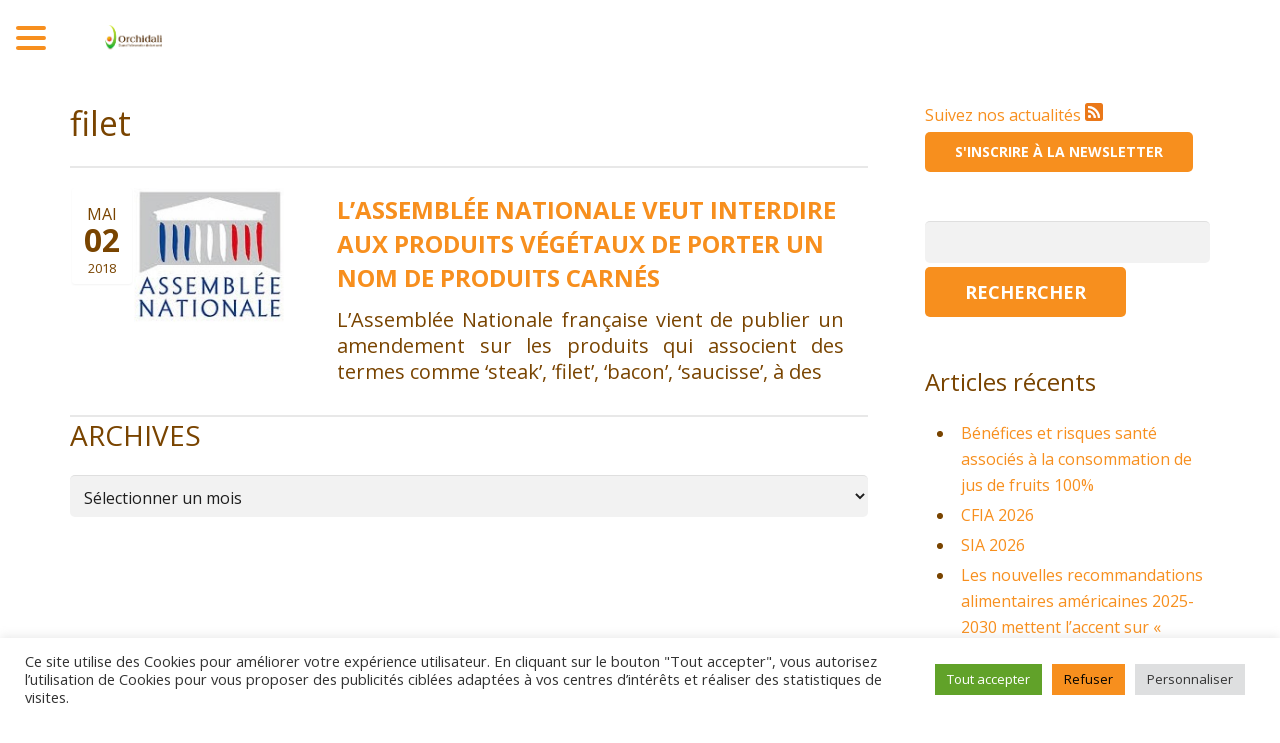

--- FILE ---
content_type: text/html; charset=UTF-8
request_url: https://science-nutrition.com/tag/filet/
body_size: 23354
content:
<!DOCTYPE HTML>
<html lang="fr-FR" xmlns:fb="https://www.facebook.com/2008/fbml" xmlns:addthis="https://www.addthis.com/help/api-spec" >
<head>
	<meta charset="UTF-8">
	<title>Orchidali &#8211; Quand l&#039;alimentation devient santéfilet Archives - Orchidali - Quand l&#039;alimentation devient santé</title>

	<meta name="viewport" content="width=device-width, initial-scale=1, maximum-scale=1">
			
		<meta name="keywords" content="nutrition,alimentation,sante,aliment sante,nutrition sante,agence conseil,etude scientifique,conseil nutrition,conseil nutrition sante,communication scientifique,litterature nutrition,revue litterature,reglementation nutrition,reglement allegation sante,reglementation aliment,reglementation complement alimentaire,formation alimentation sante,formation nutrition,sensibilisation nutrition,alimentation durable,engagement nutrition">
		<meta name="author" content="Orchidali">
	<link rel="shortcut icon" href="https://science-nutrition.com/wp-content/uploads/2016/07/orchidali-favicon.png">	<meta name='robots' content='index, follow, max-image-preview:large, max-snippet:-1, max-video-preview:-1' />

	<!-- This site is optimized with the Yoast SEO plugin v26.8 - https://yoast.com/product/yoast-seo-wordpress/ -->
	<link rel="canonical" href="https://science-nutrition.com/en/tag/filet/" />
	<meta property="og:locale" content="fr_FR" />
	<meta property="og:type" content="article" />
	<meta property="og:title" content="filet Archives - Orchidali - Quand l&#039;alimentation devient santé" />
	<meta property="og:url" content="https://science-nutrition.com/en/tag/filet/" />
	<meta property="og:site_name" content="Orchidali - Quand l&#039;alimentation devient santé" />
	<meta name="twitter:card" content="summary_large_image" />
	<script type="application/ld+json" class="yoast-schema-graph">{"@context":"https://schema.org","@graph":[{"@type":"CollectionPage","@id":"https://science-nutrition.com/en/tag/filet/","url":"https://science-nutrition.com/en/tag/filet/","name":"filet Archives - Orchidali - Quand l&#039;alimentation devient santé","isPartOf":{"@id":"https://science-nutrition.com/#website"},"primaryImageOfPage":{"@id":"https://science-nutrition.com/en/tag/filet/#primaryimage"},"image":{"@id":"https://science-nutrition.com/en/tag/filet/#primaryimage"},"thumbnailUrl":"https://science-nutrition.com/wp-content/uploads/2018/06/assembleeNation150.jpg","breadcrumb":{"@id":"https://science-nutrition.com/en/tag/filet/#breadcrumb"},"inLanguage":"fr-FR"},{"@type":"ImageObject","inLanguage":"fr-FR","@id":"https://science-nutrition.com/en/tag/filet/#primaryimage","url":"https://science-nutrition.com/wp-content/uploads/2018/06/assembleeNation150.jpg","contentUrl":"https://science-nutrition.com/wp-content/uploads/2018/06/assembleeNation150.jpg","width":162,"height":150},{"@type":"BreadcrumbList","@id":"https://science-nutrition.com/en/tag/filet/#breadcrumb","itemListElement":[{"@type":"ListItem","position":1,"name":"Accueil","item":"https://science-nutrition.com/"},{"@type":"ListItem","position":2,"name":"filet"}]},{"@type":"WebSite","@id":"https://science-nutrition.com/#website","url":"https://science-nutrition.com/","name":"Orchidali - Quand l&#039;alimentation devient santé","description":"Quand l&#039;alimentation devient santé","potentialAction":[{"@type":"SearchAction","target":{"@type":"EntryPoint","urlTemplate":"https://science-nutrition.com/?s={search_term_string}"},"query-input":{"@type":"PropertyValueSpecification","valueRequired":true,"valueName":"search_term_string"}}],"inLanguage":"fr-FR"}]}</script>
	<!-- / Yoast SEO plugin. -->


<link rel='dns-prefetch' href='//fonts.googleapis.com' />
<link rel="alternate" type="application/rss+xml" title="Orchidali - Quand l&#039;alimentation devient santé &raquo; Flux" href="https://science-nutrition.com/feed/" />
<link rel="alternate" type="application/rss+xml" title="Orchidali - Quand l&#039;alimentation devient santé &raquo; Flux des commentaires" href="https://science-nutrition.com/comments/feed/" />
<script type="text/javascript" id="wpp-js" src="https://science-nutrition.com/wp-content/plugins/wordpress-popular-posts/assets/js/wpp.min.js?ver=7.3.6" data-sampling="0" data-sampling-rate="100" data-api-url="https://science-nutrition.com/wp-json/wordpress-popular-posts" data-post-id="0" data-token="5cbfa5387f" data-lang="0" data-debug="0"></script>
<link rel="alternate" type="application/rss+xml" title="Orchidali - Quand l&#039;alimentation devient santé &raquo; Flux de l’étiquette filet" href="https://science-nutrition.com/tag/filet/feed/" />
<style id='wp-img-auto-sizes-contain-inline-css' type='text/css'>
img:is([sizes=auto i],[sizes^="auto," i]){contain-intrinsic-size:3000px 1500px}
/*# sourceURL=wp-img-auto-sizes-contain-inline-css */
</style>
<style id='wp-emoji-styles-inline-css' type='text/css'>

	img.wp-smiley, img.emoji {
		display: inline !important;
		border: none !important;
		box-shadow: none !important;
		height: 1em !important;
		width: 1em !important;
		margin: 0 0.07em !important;
		vertical-align: -0.1em !important;
		background: none !important;
		padding: 0 !important;
	}
/*# sourceURL=wp-emoji-styles-inline-css */
</style>
<style id='wp-block-library-inline-css' type='text/css'>
:root{--wp-block-synced-color:#7a00df;--wp-block-synced-color--rgb:122,0,223;--wp-bound-block-color:var(--wp-block-synced-color);--wp-editor-canvas-background:#ddd;--wp-admin-theme-color:#007cba;--wp-admin-theme-color--rgb:0,124,186;--wp-admin-theme-color-darker-10:#006ba1;--wp-admin-theme-color-darker-10--rgb:0,107,160.5;--wp-admin-theme-color-darker-20:#005a87;--wp-admin-theme-color-darker-20--rgb:0,90,135;--wp-admin-border-width-focus:2px}@media (min-resolution:192dpi){:root{--wp-admin-border-width-focus:1.5px}}.wp-element-button{cursor:pointer}:root .has-very-light-gray-background-color{background-color:#eee}:root .has-very-dark-gray-background-color{background-color:#313131}:root .has-very-light-gray-color{color:#eee}:root .has-very-dark-gray-color{color:#313131}:root .has-vivid-green-cyan-to-vivid-cyan-blue-gradient-background{background:linear-gradient(135deg,#00d084,#0693e3)}:root .has-purple-crush-gradient-background{background:linear-gradient(135deg,#34e2e4,#4721fb 50%,#ab1dfe)}:root .has-hazy-dawn-gradient-background{background:linear-gradient(135deg,#faaca8,#dad0ec)}:root .has-subdued-olive-gradient-background{background:linear-gradient(135deg,#fafae1,#67a671)}:root .has-atomic-cream-gradient-background{background:linear-gradient(135deg,#fdd79a,#004a59)}:root .has-nightshade-gradient-background{background:linear-gradient(135deg,#330968,#31cdcf)}:root .has-midnight-gradient-background{background:linear-gradient(135deg,#020381,#2874fc)}:root{--wp--preset--font-size--normal:16px;--wp--preset--font-size--huge:42px}.has-regular-font-size{font-size:1em}.has-larger-font-size{font-size:2.625em}.has-normal-font-size{font-size:var(--wp--preset--font-size--normal)}.has-huge-font-size{font-size:var(--wp--preset--font-size--huge)}.has-text-align-center{text-align:center}.has-text-align-left{text-align:left}.has-text-align-right{text-align:right}.has-fit-text{white-space:nowrap!important}#end-resizable-editor-section{display:none}.aligncenter{clear:both}.items-justified-left{justify-content:flex-start}.items-justified-center{justify-content:center}.items-justified-right{justify-content:flex-end}.items-justified-space-between{justify-content:space-between}.screen-reader-text{border:0;clip-path:inset(50%);height:1px;margin:-1px;overflow:hidden;padding:0;position:absolute;width:1px;word-wrap:normal!important}.screen-reader-text:focus{background-color:#ddd;clip-path:none;color:#444;display:block;font-size:1em;height:auto;left:5px;line-height:normal;padding:15px 23px 14px;text-decoration:none;top:5px;width:auto;z-index:100000}html :where(.has-border-color){border-style:solid}html :where([style*=border-top-color]){border-top-style:solid}html :where([style*=border-right-color]){border-right-style:solid}html :where([style*=border-bottom-color]){border-bottom-style:solid}html :where([style*=border-left-color]){border-left-style:solid}html :where([style*=border-width]){border-style:solid}html :where([style*=border-top-width]){border-top-style:solid}html :where([style*=border-right-width]){border-right-style:solid}html :where([style*=border-bottom-width]){border-bottom-style:solid}html :where([style*=border-left-width]){border-left-style:solid}html :where(img[class*=wp-image-]){height:auto;max-width:100%}:where(figure){margin:0 0 1em}html :where(.is-position-sticky){--wp-admin--admin-bar--position-offset:var(--wp-admin--admin-bar--height,0px)}@media screen and (max-width:600px){html :where(.is-position-sticky){--wp-admin--admin-bar--position-offset:0px}}

/*# sourceURL=wp-block-library-inline-css */
</style><style id='global-styles-inline-css' type='text/css'>
:root{--wp--preset--aspect-ratio--square: 1;--wp--preset--aspect-ratio--4-3: 4/3;--wp--preset--aspect-ratio--3-4: 3/4;--wp--preset--aspect-ratio--3-2: 3/2;--wp--preset--aspect-ratio--2-3: 2/3;--wp--preset--aspect-ratio--16-9: 16/9;--wp--preset--aspect-ratio--9-16: 9/16;--wp--preset--color--black: #000000;--wp--preset--color--cyan-bluish-gray: #abb8c3;--wp--preset--color--white: #ffffff;--wp--preset--color--pale-pink: #f78da7;--wp--preset--color--vivid-red: #cf2e2e;--wp--preset--color--luminous-vivid-orange: #ff6900;--wp--preset--color--luminous-vivid-amber: #fcb900;--wp--preset--color--light-green-cyan: #7bdcb5;--wp--preset--color--vivid-green-cyan: #00d084;--wp--preset--color--pale-cyan-blue: #8ed1fc;--wp--preset--color--vivid-cyan-blue: #0693e3;--wp--preset--color--vivid-purple: #9b51e0;--wp--preset--gradient--vivid-cyan-blue-to-vivid-purple: linear-gradient(135deg,rgb(6,147,227) 0%,rgb(155,81,224) 100%);--wp--preset--gradient--light-green-cyan-to-vivid-green-cyan: linear-gradient(135deg,rgb(122,220,180) 0%,rgb(0,208,130) 100%);--wp--preset--gradient--luminous-vivid-amber-to-luminous-vivid-orange: linear-gradient(135deg,rgb(252,185,0) 0%,rgb(255,105,0) 100%);--wp--preset--gradient--luminous-vivid-orange-to-vivid-red: linear-gradient(135deg,rgb(255,105,0) 0%,rgb(207,46,46) 100%);--wp--preset--gradient--very-light-gray-to-cyan-bluish-gray: linear-gradient(135deg,rgb(238,238,238) 0%,rgb(169,184,195) 100%);--wp--preset--gradient--cool-to-warm-spectrum: linear-gradient(135deg,rgb(74,234,220) 0%,rgb(151,120,209) 20%,rgb(207,42,186) 40%,rgb(238,44,130) 60%,rgb(251,105,98) 80%,rgb(254,248,76) 100%);--wp--preset--gradient--blush-light-purple: linear-gradient(135deg,rgb(255,206,236) 0%,rgb(152,150,240) 100%);--wp--preset--gradient--blush-bordeaux: linear-gradient(135deg,rgb(254,205,165) 0%,rgb(254,45,45) 50%,rgb(107,0,62) 100%);--wp--preset--gradient--luminous-dusk: linear-gradient(135deg,rgb(255,203,112) 0%,rgb(199,81,192) 50%,rgb(65,88,208) 100%);--wp--preset--gradient--pale-ocean: linear-gradient(135deg,rgb(255,245,203) 0%,rgb(182,227,212) 50%,rgb(51,167,181) 100%);--wp--preset--gradient--electric-grass: linear-gradient(135deg,rgb(202,248,128) 0%,rgb(113,206,126) 100%);--wp--preset--gradient--midnight: linear-gradient(135deg,rgb(2,3,129) 0%,rgb(40,116,252) 100%);--wp--preset--font-size--small: 13px;--wp--preset--font-size--medium: 20px;--wp--preset--font-size--large: 36px;--wp--preset--font-size--x-large: 42px;--wp--preset--spacing--20: 0.44rem;--wp--preset--spacing--30: 0.67rem;--wp--preset--spacing--40: 1rem;--wp--preset--spacing--50: 1.5rem;--wp--preset--spacing--60: 2.25rem;--wp--preset--spacing--70: 3.38rem;--wp--preset--spacing--80: 5.06rem;--wp--preset--shadow--natural: 6px 6px 9px rgba(0, 0, 0, 0.2);--wp--preset--shadow--deep: 12px 12px 50px rgba(0, 0, 0, 0.4);--wp--preset--shadow--sharp: 6px 6px 0px rgba(0, 0, 0, 0.2);--wp--preset--shadow--outlined: 6px 6px 0px -3px rgb(255, 255, 255), 6px 6px rgb(0, 0, 0);--wp--preset--shadow--crisp: 6px 6px 0px rgb(0, 0, 0);}:where(.is-layout-flex){gap: 0.5em;}:where(.is-layout-grid){gap: 0.5em;}body .is-layout-flex{display: flex;}.is-layout-flex{flex-wrap: wrap;align-items: center;}.is-layout-flex > :is(*, div){margin: 0;}body .is-layout-grid{display: grid;}.is-layout-grid > :is(*, div){margin: 0;}:where(.wp-block-columns.is-layout-flex){gap: 2em;}:where(.wp-block-columns.is-layout-grid){gap: 2em;}:where(.wp-block-post-template.is-layout-flex){gap: 1.25em;}:where(.wp-block-post-template.is-layout-grid){gap: 1.25em;}.has-black-color{color: var(--wp--preset--color--black) !important;}.has-cyan-bluish-gray-color{color: var(--wp--preset--color--cyan-bluish-gray) !important;}.has-white-color{color: var(--wp--preset--color--white) !important;}.has-pale-pink-color{color: var(--wp--preset--color--pale-pink) !important;}.has-vivid-red-color{color: var(--wp--preset--color--vivid-red) !important;}.has-luminous-vivid-orange-color{color: var(--wp--preset--color--luminous-vivid-orange) !important;}.has-luminous-vivid-amber-color{color: var(--wp--preset--color--luminous-vivid-amber) !important;}.has-light-green-cyan-color{color: var(--wp--preset--color--light-green-cyan) !important;}.has-vivid-green-cyan-color{color: var(--wp--preset--color--vivid-green-cyan) !important;}.has-pale-cyan-blue-color{color: var(--wp--preset--color--pale-cyan-blue) !important;}.has-vivid-cyan-blue-color{color: var(--wp--preset--color--vivid-cyan-blue) !important;}.has-vivid-purple-color{color: var(--wp--preset--color--vivid-purple) !important;}.has-black-background-color{background-color: var(--wp--preset--color--black) !important;}.has-cyan-bluish-gray-background-color{background-color: var(--wp--preset--color--cyan-bluish-gray) !important;}.has-white-background-color{background-color: var(--wp--preset--color--white) !important;}.has-pale-pink-background-color{background-color: var(--wp--preset--color--pale-pink) !important;}.has-vivid-red-background-color{background-color: var(--wp--preset--color--vivid-red) !important;}.has-luminous-vivid-orange-background-color{background-color: var(--wp--preset--color--luminous-vivid-orange) !important;}.has-luminous-vivid-amber-background-color{background-color: var(--wp--preset--color--luminous-vivid-amber) !important;}.has-light-green-cyan-background-color{background-color: var(--wp--preset--color--light-green-cyan) !important;}.has-vivid-green-cyan-background-color{background-color: var(--wp--preset--color--vivid-green-cyan) !important;}.has-pale-cyan-blue-background-color{background-color: var(--wp--preset--color--pale-cyan-blue) !important;}.has-vivid-cyan-blue-background-color{background-color: var(--wp--preset--color--vivid-cyan-blue) !important;}.has-vivid-purple-background-color{background-color: var(--wp--preset--color--vivid-purple) !important;}.has-black-border-color{border-color: var(--wp--preset--color--black) !important;}.has-cyan-bluish-gray-border-color{border-color: var(--wp--preset--color--cyan-bluish-gray) !important;}.has-white-border-color{border-color: var(--wp--preset--color--white) !important;}.has-pale-pink-border-color{border-color: var(--wp--preset--color--pale-pink) !important;}.has-vivid-red-border-color{border-color: var(--wp--preset--color--vivid-red) !important;}.has-luminous-vivid-orange-border-color{border-color: var(--wp--preset--color--luminous-vivid-orange) !important;}.has-luminous-vivid-amber-border-color{border-color: var(--wp--preset--color--luminous-vivid-amber) !important;}.has-light-green-cyan-border-color{border-color: var(--wp--preset--color--light-green-cyan) !important;}.has-vivid-green-cyan-border-color{border-color: var(--wp--preset--color--vivid-green-cyan) !important;}.has-pale-cyan-blue-border-color{border-color: var(--wp--preset--color--pale-cyan-blue) !important;}.has-vivid-cyan-blue-border-color{border-color: var(--wp--preset--color--vivid-cyan-blue) !important;}.has-vivid-purple-border-color{border-color: var(--wp--preset--color--vivid-purple) !important;}.has-vivid-cyan-blue-to-vivid-purple-gradient-background{background: var(--wp--preset--gradient--vivid-cyan-blue-to-vivid-purple) !important;}.has-light-green-cyan-to-vivid-green-cyan-gradient-background{background: var(--wp--preset--gradient--light-green-cyan-to-vivid-green-cyan) !important;}.has-luminous-vivid-amber-to-luminous-vivid-orange-gradient-background{background: var(--wp--preset--gradient--luminous-vivid-amber-to-luminous-vivid-orange) !important;}.has-luminous-vivid-orange-to-vivid-red-gradient-background{background: var(--wp--preset--gradient--luminous-vivid-orange-to-vivid-red) !important;}.has-very-light-gray-to-cyan-bluish-gray-gradient-background{background: var(--wp--preset--gradient--very-light-gray-to-cyan-bluish-gray) !important;}.has-cool-to-warm-spectrum-gradient-background{background: var(--wp--preset--gradient--cool-to-warm-spectrum) !important;}.has-blush-light-purple-gradient-background{background: var(--wp--preset--gradient--blush-light-purple) !important;}.has-blush-bordeaux-gradient-background{background: var(--wp--preset--gradient--blush-bordeaux) !important;}.has-luminous-dusk-gradient-background{background: var(--wp--preset--gradient--luminous-dusk) !important;}.has-pale-ocean-gradient-background{background: var(--wp--preset--gradient--pale-ocean) !important;}.has-electric-grass-gradient-background{background: var(--wp--preset--gradient--electric-grass) !important;}.has-midnight-gradient-background{background: var(--wp--preset--gradient--midnight) !important;}.has-small-font-size{font-size: var(--wp--preset--font-size--small) !important;}.has-medium-font-size{font-size: var(--wp--preset--font-size--medium) !important;}.has-large-font-size{font-size: var(--wp--preset--font-size--large) !important;}.has-x-large-font-size{font-size: var(--wp--preset--font-size--x-large) !important;}
/*# sourceURL=global-styles-inline-css */
</style>

<style id='classic-theme-styles-inline-css' type='text/css'>
/*! This file is auto-generated */
.wp-block-button__link{color:#fff;background-color:#32373c;border-radius:9999px;box-shadow:none;text-decoration:none;padding:calc(.667em + 2px) calc(1.333em + 2px);font-size:1.125em}.wp-block-file__button{background:#32373c;color:#fff;text-decoration:none}
/*# sourceURL=/wp-includes/css/classic-themes.min.css */
</style>
<link rel='stylesheet' id='contact-form-7-css' href='https://science-nutrition.com/wp-content/plugins/contact-form-7/includes/css/styles.css?ver=6.1.4' type='text/css' media='all' />
<link rel='stylesheet' id='cookie-law-info-css' href='https://science-nutrition.com/wp-content/plugins/cookie-law-info/legacy/public/css/cookie-law-info-public.css?ver=3.4.0' type='text/css' media='all' />
<link rel='stylesheet' id='cookie-law-info-gdpr-css' href='https://science-nutrition.com/wp-content/plugins/cookie-law-info/legacy/public/css/cookie-law-info-gdpr.css?ver=3.4.0' type='text/css' media='all' />
<link rel='stylesheet' id='hamburger.css-css' href='https://science-nutrition.com/wp-content/plugins/wp-responsive-menu/assets/css/wpr-hamburger.css?ver=3.2.1' type='text/css' media='all' />
<link rel='stylesheet' id='wprmenu.css-css' href='https://science-nutrition.com/wp-content/plugins/wp-responsive-menu/assets/css/wprmenu.css?ver=3.2.1' type='text/css' media='all' />
<style id='wprmenu.css-inline-css' type='text/css'>
@media only screen and ( max-width: 1380px ) {html body div.wprm-wrapper {overflow: scroll;}#wprmenu_bar {background-image: url();background-size: cover ;background-repeat: repeat;}#wprmenu_bar {background-color: #ffffff;}html body div#mg-wprm-wrap .wpr_submit .icon.icon-search {color: #ffffff;}#wprmenu_bar .menu_title,#wprmenu_bar .wprmenu_icon_menu,#wprmenu_bar .menu_title a {color: #ffffff;}#wprmenu_bar .menu_title a {font-size: 20px;font-weight: normal;}#mg-wprm-wrap li.menu-item a {font-size: 15px;text-transform: uppercase;font-weight: normal;}#mg-wprm-wrap li.menu-item-has-children ul.sub-menu a {font-size: 15px;text-transform: uppercase;font-weight: normal;}#mg-wprm-wrap li.current-menu-item > a {background: #f78f1e;}#mg-wprm-wrap li.current-menu-item > a,#mg-wprm-wrap li.current-menu-item span.wprmenu_icon{color: #ffffff !important;}#mg-wprm-wrap {background-color: #ffffff;}.cbp-spmenu-push-toright,.cbp-spmenu-push-toright .mm-slideout {left: 80% ;}.cbp-spmenu-push-toleft {left: -80% ;}#mg-wprm-wrap.cbp-spmenu-right,#mg-wprm-wrap.cbp-spmenu-left,#mg-wprm-wrap.cbp-spmenu-right.custom,#mg-wprm-wrap.cbp-spmenu-left.custom,.cbp-spmenu-vertical {width: 80%;max-width: 400px;}#mg-wprm-wrap ul#wprmenu_menu_ul li.menu-item a,div#mg-wprm-wrap ul li span.wprmenu_icon {color: #f78f1e;}#mg-wprm-wrap ul#wprmenu_menu_ul li.menu-item:valid ~ a{color: #ffffff;}#mg-wprm-wrap ul#wprmenu_menu_ul li.menu-item a:hover {background: #f7d1a8;color: #f78f1e !important;}div#mg-wprm-wrap ul>li:hover>span.wprmenu_icon {color: #f78f1e !important;}.wprmenu_bar .hamburger-inner,.wprmenu_bar .hamburger-inner::before,.wprmenu_bar .hamburger-inner::after {background: #f78f1e;}.wprmenu_bar .hamburger:hover .hamburger-inner,.wprmenu_bar .hamburger:hover .hamburger-inner::before,.wprmenu_bar .hamburger:hover .hamburger-inner::after {background: #ffffff;}div.wprmenu_bar div.hamburger{padding-right: 6px !important;}#wprmenu_menu.left {width:80%;left: -80%;right: auto;}#wprmenu_menu.right {width:80%;right: -80%;left: auto;}html body div#wprmenu_bar {padding-top: 26.5px;padding-bottom: 26.5px;}.wprmenu_bar div.wpr_search form {top: 56.5px;}html body div#wprmenu_bar {height : 80px;}#mg-wprm-wrap.cbp-spmenu-left,#mg-wprm-wrap.cbp-spmenu-right,#mg-widgetmenu-wrap.cbp-spmenu-widget-left,#mg-widgetmenu-wrap.cbp-spmenu-widget-right {top: 80px !important;}.wprmenu_bar .hamburger {float: left;}.wprmenu_bar #custom_menu_icon.hamburger {top: px;left: px;float: left !important;background-color: #cccccc;}.wpr_custom_menu #custom_menu_icon {display: block;}html { padding-top: 42px !important; }#wprmenu_bar,#mg-wprm-wrap { display: block; }div#wpadminbar { position: fixed; }}
/*# sourceURL=wprmenu.css-inline-css */
</style>
<link rel='stylesheet' id='wpr_icons-css' href='https://science-nutrition.com/wp-content/plugins/wp-responsive-menu/inc/assets/icons/wpr-icons.css?ver=3.2.1' type='text/css' media='all' />
<link rel='stylesheet' id='wordpress-popular-posts-css-css' href='https://science-nutrition.com/wp-content/plugins/wordpress-popular-posts/assets/css/wpp.css?ver=7.3.6' type='text/css' media='all' />
<link rel='stylesheet' id='us-body-text-font-css' href='https://fonts.googleapis.com/css?family=Open+Sans%3A400%2C700&#038;ver=6.9' type='text/css' media='all' />
<link rel='stylesheet' id='us-heading-font-css' href='https://fonts.googleapis.com/css?family=Open+Sans%3A400%2C700&#038;ver=6.9' type='text/css' media='all' />
<link rel='stylesheet' id='motioncss-css' href='https://science-nutrition.com/wp-content/themes/Corsa/css/motioncss.css?ver=1' type='text/css' media='all' />
<link rel='stylesheet' id='motioncss-widgets-css' href='https://science-nutrition.com/wp-content/themes/Corsa/css/motioncss-widgets.css?ver=1' type='text/css' media='all' />
<link rel='stylesheet' id='jgrowl-css' href='https://science-nutrition.com/wp-content/themes/Corsa/css/jquery.jgrowl.css?ver=1' type='text/css' media='all' />
<link rel='stylesheet' id='font-awesome-css' href='https://science-nutrition.com/wp-content/themes/Corsa/css/font-awesome.css?ver=1' type='text/css' media='all' />
<link rel='stylesheet' id='magnific-popup-css' href='https://science-nutrition.com/wp-content/themes/Corsa/css/magnific-popup.css?ver=1' type='text/css' media='all' />
<link rel='stylesheet' id='style-css' href='https://science-nutrition.com/wp-content/themes/Corsa/css/style.css?ver=1' type='text/css' media='all' />
<link rel='stylesheet' id='wp-components-css' href='https://science-nutrition.com/wp-includes/css/dist/components/style.min.css?ver=6.9' type='text/css' media='all' />
<style id='wp-widgets-inline-css' type='text/css'>
:root{--wp-block-synced-color:#7a00df;--wp-block-synced-color--rgb:122,0,223;--wp-bound-block-color:var(--wp-block-synced-color);--wp-editor-canvas-background:#ddd;--wp-admin-theme-color:#007cba;--wp-admin-theme-color--rgb:0,124,186;--wp-admin-theme-color-darker-10:#006ba1;--wp-admin-theme-color-darker-10--rgb:0,107,160.5;--wp-admin-theme-color-darker-20:#005a87;--wp-admin-theme-color-darker-20--rgb:0,90,135;--wp-admin-border-width-focus:2px}@media (min-resolution:192dpi){:root{--wp-admin-border-width-focus:1.5px}}.wp-block-legacy-widget__edit-form:not([hidden]){display:flow-root}.wp-block-legacy-widget__edit-form{background:#fff;border:1px solid #1e1e1e;border-radius:2px;max-height:calc(100vh - 2px);overflow-y:scroll;padding:11px}.wp-block-legacy-widget__edit-form .wp-block-legacy-widget__edit-form-title{color:#000;font-family:-apple-system,BlinkMacSystemFont,Segoe UI,Roboto,Oxygen-Sans,Ubuntu,Cantarell,Helvetica Neue,sans-serif;font-size:14px;font-weight:600;margin:0 0 12px}.wp-block-legacy-widget__edit-form .widget-inside.widget-inside{border:none;box-shadow:none;display:block;font-family:-apple-system,BlinkMacSystemFont,Segoe UI,Roboto,Oxygen-Sans,Ubuntu,Cantarell,Helvetica Neue,sans-serif}.wp-block-legacy-widget__edit-form .widget-inside.widget-inside p{margin:8px 0}.wp-block-legacy-widget__edit-form .widget-inside.widget-inside label{font-size:13px;line-height:2.1}.wp-block-legacy-widget__edit-form .widget-inside.widget-inside a,.wp-block-legacy-widget__edit-form .widget-inside.widget-inside input,.wp-block-legacy-widget__edit-form .widget-inside.widget-inside label{color:#000;font-family:system-ui;font-weight:400}.wp-block-legacy-widget__edit-form .widget-inside.widget-inside input[type=date],.wp-block-legacy-widget__edit-form .widget-inside.widget-inside input[type=datetime-local],.wp-block-legacy-widget__edit-form .widget-inside.widget-inside input[type=datetime],.wp-block-legacy-widget__edit-form .widget-inside.widget-inside input[type=email],.wp-block-legacy-widget__edit-form .widget-inside.widget-inside input[type=month],.wp-block-legacy-widget__edit-form .widget-inside.widget-inside input[type=number],.wp-block-legacy-widget__edit-form .widget-inside.widget-inside input[type=password],.wp-block-legacy-widget__edit-form .widget-inside.widget-inside input[type=search],.wp-block-legacy-widget__edit-form .widget-inside.widget-inside input[type=tel],.wp-block-legacy-widget__edit-form .widget-inside.widget-inside input[type=text],.wp-block-legacy-widget__edit-form .widget-inside.widget-inside input[type=time],.wp-block-legacy-widget__edit-form .widget-inside.widget-inside input[type=url],.wp-block-legacy-widget__edit-form .widget-inside.widget-inside input[type=week],.wp-block-legacy-widget__edit-form .widget-inside.widget-inside select{background-color:initial;border:1px solid #757575;border-radius:3px;box-shadow:none;box-sizing:border-box;color:#000;display:block;font-family:system-ui;font-size:13px;font-weight:400;line-height:1;margin:0;min-height:30px;padding-bottom:8px;padding-left:8px;padding-top:8px;width:100%}.wp-block-legacy-widget__edit-form .widget-inside.widget-inside select{padding-left:4px}.wp-block-legacy-widget__edit-form .widget.open,.wp-block-legacy-widget__edit-form .widget.open:focus-within{z-index:0}.wp-block-legacy-widget__edit-form.wp-block-legacy-widget__edit-form,.wp-block-legacy-widget__edit-no-preview.wp-block-legacy-widget__edit-no-preview{color:#000}.wp-block-legacy-widget__edit-no-preview,.wp-block-legacy-widget__edit-preview{cursor:pointer}.wp-block-legacy-widget__edit-no-preview:hover:after,.wp-block-legacy-widget__edit-preview:hover:after{border:1px solid #949494;border-radius:2px;bottom:0;content:"";left:0;position:absolute;right:0;top:0}.wp-block-legacy-widget__edit-preview.is-offscreen{left:-9999px;position:absolute;top:0;width:100%}.wp-block-legacy-widget__edit-preview-iframe{overflow:hidden;width:100%}.wp-block-legacy-widget__edit-no-preview.wp-block-legacy-widget__edit-no-preview.wp-block-legacy-widget__edit-no-preview,.wp-block-legacy-widget__edit-no-preview.wp-block-legacy-widget__edit-no-preview.wp-block-legacy-widget__edit-no-preview h3,.wp-block-legacy-widget__edit-no-preview.wp-block-legacy-widget__edit-no-preview.wp-block-legacy-widget__edit-no-preview p{font-family:-apple-system,BlinkMacSystemFont,Segoe UI,Roboto,Oxygen-Sans,Ubuntu,Cantarell,Helvetica Neue,sans-serif;font-size:13px}.wp-block-legacy-widget__edit-no-preview.wp-block-legacy-widget__edit-no-preview.wp-block-legacy-widget__edit-no-preview{background:#f0f0f0;padding:8px 12px}.wp-block-legacy-widget__edit-no-preview.wp-block-legacy-widget__edit-no-preview.wp-block-legacy-widget__edit-no-preview h3{font-size:14px;font-weight:600;margin:4px 0}.wp-block-legacy-widget__edit-no-preview.wp-block-legacy-widget__edit-no-preview.wp-block-legacy-widget__edit-no-preview p{margin:4px 0}.wp-block-legacy-widget-inspector-card{padding:0 16px 16px 52px}.interface-complementary-area .wp-block-legacy-widget-inspector-card__name{font-weight:500;margin:0 0 5px}.is-selected .wp-block-legacy-widget__container{min-height:50px;padding:8px 12px}.components-popover__content .wp-block-legacy-widget__edit-form{min-width:400px}.wp-block-widget-group.has-child-selected:after{border:1px solid var(--wp-admin-theme-color);border-radius:2px;bottom:0;content:"";left:0;position:absolute;right:0;top:0}.wp-block-widget-group .widget-title{font-family:-apple-system,BlinkMacSystemFont,Segoe UI,Roboto,Oxygen-Sans,Ubuntu,Cantarell,Helvetica Neue,sans-serif;font-size:18px;font-weight:600}.wp-block-widget-group__placeholder .block-editor-inserter{width:100%}.is-dark-theme .wp-block-widget-group__placeholder .block-editor-button-block-appender{box-shadow:inset 0 0 0 1px #1e1e1e;color:#1e1e1e}
/*# sourceURL=/wp-includes/css/dist/widgets/style.min.css */
</style>
<link rel='stylesheet' id='responsive-css' href='https://science-nutrition.com/wp-content/themes/Corsa/css/responsive.css?ver=1' type='text/css' media='all' />
<link rel='stylesheet' id='addthis_all_pages-css' href='https://science-nutrition.com/wp-content/plugins/addthis/frontend/build/addthis_wordpress_public.min.css?ver=6.9' type='text/css' media='all' />
<script type="text/javascript" src="https://science-nutrition.com/wp-includes/js/jquery/jquery.min.js?ver=3.7.1" id="jquery-core-js"></script>
<script type="text/javascript" src="https://science-nutrition.com/wp-includes/js/jquery/jquery-migrate.min.js?ver=3.4.1" id="jquery-migrate-js"></script>
<script type="text/javascript" id="cookie-law-info-js-extra">
/* <![CDATA[ */
var Cli_Data = {"nn_cookie_ids":[],"cookielist":[],"non_necessary_cookies":[],"ccpaEnabled":"","ccpaRegionBased":"","ccpaBarEnabled":"","strictlyEnabled":["necessary","obligatoire"],"ccpaType":"gdpr","js_blocking":"1","custom_integration":"","triggerDomRefresh":"","secure_cookies":""};
var cli_cookiebar_settings = {"animate_speed_hide":"500","animate_speed_show":"500","background":"#FFF","border":"#b1a6a6c2","border_on":"","button_1_button_colour":"#61a229","button_1_button_hover":"#4e8221","button_1_link_colour":"#fff","button_1_as_button":"1","button_1_new_win":"","button_2_button_colour":"#333","button_2_button_hover":"#292929","button_2_link_colour":"#444","button_2_as_button":"","button_2_hidebar":"","button_3_button_colour":"#f78f1e","button_3_button_hover":"#c67218","button_3_link_colour":"#020202","button_3_as_button":"1","button_3_new_win":"","button_4_button_colour":"#dedfe0","button_4_button_hover":"#b2b2b3","button_4_link_colour":"#333333","button_4_as_button":"1","button_7_button_colour":"#61a229","button_7_button_hover":"#4e8221","button_7_link_colour":"#fff","button_7_as_button":"1","button_7_new_win":"","font_family":"inherit","header_fix":"","notify_animate_hide":"1","notify_animate_show":"","notify_div_id":"#cookie-law-info-bar","notify_position_horizontal":"right","notify_position_vertical":"bottom","scroll_close":"","scroll_close_reload":"","accept_close_reload":"","reject_close_reload":"","showagain_tab":"","showagain_background":"#fff","showagain_border":"#000","showagain_div_id":"#cookie-law-info-again","showagain_x_position":"100px","text":"#333333","show_once_yn":"","show_once":"10000","logging_on":"","as_popup":"","popup_overlay":"1","bar_heading_text":"","cookie_bar_as":"banner","popup_showagain_position":"bottom-right","widget_position":"left"};
var log_object = {"ajax_url":"https://science-nutrition.com/wp-admin/admin-ajax.php"};
//# sourceURL=cookie-law-info-js-extra
/* ]]> */
</script>
<script type="text/javascript" src="https://science-nutrition.com/wp-content/plugins/cookie-law-info/legacy/public/js/cookie-law-info-public.js?ver=3.4.0" id="cookie-law-info-js"></script>
<script type="text/javascript" src="https://science-nutrition.com/wp-content/plugins/wp-responsive-menu/assets/js/modernizr.custom.js?ver=3.2.1" id="modernizr-js"></script>
<script type="text/javascript" src="https://science-nutrition.com/wp-content/plugins/wp-responsive-menu/assets/js/touchSwipe.js?ver=3.2.1" id="touchSwipe-js"></script>
<script type="text/javascript" id="wprmenu.js-js-extra">
/* <![CDATA[ */
var wprmenu = {"zooming":"","from_width":"1380","push_width":"400","menu_width":"80","parent_click":"","swipe":"","enable_overlay":"","wprmenuDemoId":""};
//# sourceURL=wprmenu.js-js-extra
/* ]]> */
</script>
<script type="text/javascript" src="https://science-nutrition.com/wp-content/plugins/wp-responsive-menu/assets/js/wprmenu.js?ver=3.2.1" id="wprmenu.js-js"></script>
<script type="text/javascript" src="https://science-nutrition.com/wp-content/themes/Corsa/js/supersized.3.2.7.js?ver=6.9" id="supersized_main-js"></script>
<link rel="https://api.w.org/" href="https://science-nutrition.com/wp-json/" /><link rel="alternate" title="JSON" type="application/json" href="https://science-nutrition.com/wp-json/wp/v2/tags/748" /><link rel="EditURI" type="application/rsd+xml" title="RSD" href="https://science-nutrition.com/xmlrpc.php?rsd" />
<meta name="generator" content="WordPress 6.9" />
<style type="text/css">
.qtranxs_flag_en {background-image: url(https://science-nutrition.com/wp-content/plugins/qtranslate-x/flags/gb.png); background-repeat: no-repeat;}
.qtranxs_flag_fr {background-image: url(https://science-nutrition.com/wp-content/plugins/qtranslate-x/flags/fr.png); background-repeat: no-repeat;}
</style>
<link hreflang="en" href="https://science-nutrition.com/en/tag/filet/" rel="alternate" />
<link hreflang="fr" href="https://science-nutrition.com/fr/tag/filet/" rel="alternate" />
<link hreflang="x-default" href="https://science-nutrition.com/tag/filet/" rel="alternate" />
<meta name="generator" content="qTranslate-X 3.4.6.8" />
            <style id="wpp-loading-animation-styles">@-webkit-keyframes bgslide{from{background-position-x:0}to{background-position-x:-200%}}@keyframes bgslide{from{background-position-x:0}to{background-position-x:-200%}}.wpp-widget-block-placeholder,.wpp-shortcode-placeholder{margin:0 auto;width:60px;height:3px;background:#dd3737;background:linear-gradient(90deg,#dd3737 0%,#571313 10%,#dd3737 100%);background-size:200% auto;border-radius:3px;-webkit-animation:bgslide 1s infinite linear;animation:bgslide 1s infinite linear}</style>
            <script data-cfasync="false" type="text/javascript">if (window.addthis_product === undefined) { window.addthis_product = "wpp"; } if (window.wp_product_version === undefined) { window.wp_product_version = "wpp-6.2.7"; } if (window.addthis_share === undefined) { window.addthis_share = {}; } if (window.addthis_config === undefined) { window.addthis_config = {"data_track_clickback":true,"ignore_server_config":true,"ui_atversion":300}; } if (window.addthis_layers === undefined) { window.addthis_layers = {}; } if (window.addthis_layers_tools === undefined) { window.addthis_layers_tools = []; } else {  } if (window.addthis_plugin_info === undefined) { window.addthis_plugin_info = {"info_status":"enabled","cms_name":"WordPress","plugin_name":"Share Buttons by AddThis","plugin_version":"6.2.7","plugin_mode":"WordPress","anonymous_profile_id":"wp-ac5b4943b8faa4889097fae96406889a","page_info":{"template":"archives","post_type":""},"sharing_enabled_on_post_via_metabox":false}; } 
                    (function() {
                      var first_load_interval_id = setInterval(function () {
                        if (typeof window.addthis !== 'undefined') {
                          window.clearInterval(first_load_interval_id);
                          if (typeof window.addthis_layers !== 'undefined' && Object.getOwnPropertyNames(window.addthis_layers).length > 0) {
                            window.addthis.layers(window.addthis_layers);
                          }
                          if (Array.isArray(window.addthis_layers_tools)) {
                            for (i = 0; i < window.addthis_layers_tools.length; i++) {
                              window.addthis.layers(window.addthis_layers_tools[i]);
                            }
                          }
                        }
                     },1000)
                    }());
                </script> <script data-cfasync="false" type="text/javascript" src="https://s7.addthis.com/js/300/addthis_widget.js#pubid=wp-ac5b4943b8faa4889097fae96406889a" async="async"></script>		<style type="text/css" id="wp-custom-css">
			#recent-posts-3 h5{
	display: none !important;
}

.word{
	padding-top: 1% !important;
}

.letter {
	padding-top: 6% !important;
}
		</style>
		<link rel='stylesheet' id='cookie-law-info-table-css' href='https://science-nutrition.com/wp-content/plugins/cookie-law-info/legacy/public/css/cookie-law-info-table.css?ver=3.4.0' type='text/css' media='all' />
</head>
<body class="archive tag tag-filet tag-748 wp-theme-Corsa l-body headertype_sticky headerpos_top no_pagesections col_contside">
<style id="us_fonts_inline">
		/* Main Text Font */

	body,
	p,
	td {
		font-family: 'Open Sans';
	}

		/* Navigation Text Font */

	.l-subheader .w-nav-item.level_1 {
		font-family: 'Open Sans';
	}

		/* Heading Text Font */

	h1,
	h2,
	h3,
	h4,
	h5,
	h6,
	.l-preloader-counter,
	.w-blog.imgpos_atleft .w-blog-entry-meta-date-day,
	.w-counter-number,
	.w-logo-title,
	.w-pricing-item-title,
	.w-pricing-item-price,
	.w-tabs.layout_accordion .w-tabs-section-title-text,
	.w-tabs-item-title {
		font-family: 'Open Sans';
	}

</style>
<style id="us_colors_inline">
/*************************** HEADER ***************************/

/* Header Background color */
.l-header,
.l-subheader .w-nav-item.level_2:hover .w-nav-anchor.level_2,
.l-subheader .w-nav-item.level_2.active:hover .w-nav-anchor.level_2,
.l-subheader .w-nav-item.level_2.current-menu-item:hover .w-nav-anchor.level_2,
.l-subheader .w-nav-item.level_2.current-menu-ancestor:hover .w-nav-anchor.level_2,
.l-subheader .w-nav-item.level_3:hover .w-nav-anchor.level_3,
.l-subheader .w-nav-item.level_3.active:hover .w-nav-anchor.level_3,
.l-subheader .w-nav-item.level_3.current-menu-item:hover .w-nav-anchor.level_3,
.l-subheader .w-nav-item.level_3.current-menu-ancestor:hover .w-nav-anchor.level_3,
.l-subheader .w-nav.touch_enabled .w-nav-list.level_1 {
	background-color: #fff;
	}

/* Header Alternate Background Color */
.l-subheader .w-nav-item.level_1 .w-nav-anchor.level_1:before,
.l-subheader .w-nav-list.level_2,
.l-subheader .w-nav-list.level_3 {
	background-color: #f5f5f5;
	}
	
/* Border Color */
.l-subheader .w-nav.touch_enabled .w-nav-anchor {
	border-color: #e8e8e8;
	}
	
/* Navigation Color */
.w-logo-title,
.l-subheader .w-nav-control,
.l-subheader .w-nav-anchor.level_1,
.l-subheader .w-nav-list.level_2 .w-nav-anchor {
	color: #F78F1E;
	}
	
/* Navigation Hover Color */
.w-logo-link:hover .w-logo-title,
.l-subheader .w-nav-control:hover,
.l-subheader .w-nav-control:active,
.l-subheader .w-nav-item.level_1:hover .w-nav-anchor.level_1,
.l-subheader .w-nav-item.level_2:hover .w-nav-anchor.level_2,
.l-subheader .w-nav-item.level_3:hover .w-nav-anchor.level_3 {
	color: #444;
	}
	
/* Navigation Active Color */
.l-subheader .w-nav-item.level_1.active .w-nav-anchor.level_1,
.l-subheader .w-nav-item.level_1.current-menu-item .w-nav-anchor.level_1,
.l-subheader .w-nav-item.level_1.current-menu-ancestor .w-nav-anchor.level_1,
.l-subheader .w-nav-item.level_2.active .w-nav-anchor.level_2,
.l-subheader .w-nav-item.level_2.current-menu-item .w-nav-anchor.level_2,
.l-subheader .w-nav-item.level_2.current-menu-ancestor .w-nav-anchor.level_2,
.l-subheader .w-nav-item.level_3.active .w-nav-anchor.level_3,
.l-subheader .w-nav-item.level_3.current-menu-item .w-nav-anchor.level_3,
.l-subheader .w-nav-item.level_3.current-menu-ancestor .w-nav-anchor.level_3 {
	color: #F78F1E;
	}



/*************************** MAIN CONTENT ***************************/

/* Background Color */
.l-section,
.l-preloader,
.g-hr-h i,
.color_primary .g-btn.type_primary,
.w-blog.imgpos_atleft .w-blog-entry-meta-date,
.w-clients-itemgroup,
.w-clients-nav,
.w-tabs-item.active,
#supersized li,
#prevslide,
#nextslide {
	background-color: #fff;
	}
.w-icon.color_border.with_circle .w-icon-link,
.w-pricing-item-title {
	color: #fff;
	}

/* Alternate Background Color */
.l-preloader-bar,
input[type="text"],
input[type="password"],
input[type="email"],
textarea,
select,
.g-pagination-item,
.w-actionbox,
.no-touch .w-blog.imgpos_atleft .w-blog-entry:hover,
.w-comments-item-icon,
.l-main .w-contacts-item > i,
.w-icon.with_circle .w-icon-link,
.w-portfolio-item-details-close:hover,
.w-portfolio-item-details-arrow:hover,
.w-tabs-list,
.w-tabs.layout_accordion .w-tabs-section-title:hover,
.w-tags.layout_block .w-tags-item-link,
.w-testimonial-text {
	background-color: #f2f2f2;
	}
.w-testimonial-person:after {
	border-top-color: #f2f2f2;
	}

/* Border Color */
.g-hr-h,
.w-blog.imgpos_atleft .w-blog-list,
.w-blog.imgpos_atleft .w-blog-entry,
.w-blog-entry.sticky,
.w-comments,
.w-nav-list.layout_ver .w-nav-anchor,
.w-pricing-item-h,
.w-portfolio-item-meta,
.w-shortblog-entry-meta-date,
.w-tabs.layout_accordion,
.w-tabs.layout_accordion .w-tabs-section,
#wp-calendar thead th,
#wp-calendar tbody td,
#wp-calendar tfoot td,
.widget.widget_nav_menu .menu-item a,
.widget.widget_nav_menu .menu-item a:hover {
	border-color: #e8e8e8;
	}
.g-btn.type_default,
.w-icon.color_border.with_circle .w-icon-link {
	background-color: #e8e8e8;
	}
.g-hr-h i,
.page-404 i,
.w-icon.color_border .w-icon-link {
	color: #e8e8e8;
	}

/* Text Color */
.l-section,
input[type="text"],
input[type="password"],
input[type="email"],
textarea,
select,
.color_primary .g-btn.type_primary,
.l-preloader-counter,
.g-pagination-item,
.g-btn.type_default,
.w-blog.imgpos_atleft .w-blog-entry-meta-date,
.w-clients-nav,
.l-subsection.color_primary .w-clients-nav,
.l-subsection.color_primary .w-clients-nav:hover,
.l-subsection.color_dark .w-clients-nav:hover,
.l-main .w-contacts-item > i,
.w-icon-link,
.w-iconbox .w-iconbox-title,
#prevslide,
#nextslide,
#wp-calendar tbody td#today,
.widget.widget_nav_menu .menu-item.current-menu-item > a,
.widget.widget_nav_menu .menu-item.current-menu-ancestor > a {
	color: #794400;
	}
.w-pricing-item-title {
	background-color: #794400;
	}

/* Primary Color */
a,
.home-heading-line.type_primary,
.g-html .highlight,
.w-counter-number,
.w-icon.color_primary .w-icon-link,
.w-iconbox-icon,
.l-subsection.color_dark .w-icon-link:hover,
.w-iconbox.with_circle .w-iconbox-link:hover .w-iconbox-title,
.w-nav-list.layout_ver .w-nav-anchor:hover,
.w-nav-list.layout_ver .active .w-nav-anchor.level_1,
.w-tabs-item.active,
.w-tabs.layout_accordion .w-tabs-section.active .w-tabs-section-title,
.w-team-member-name,
.w-testimonial-person-name {
	color: #F78F1E;
	}
.l-subsection.color_primary,
.home-heading-line.type_primary_bg,
.color_primary .g-hr-h i,
.g-btn.type_primary,
input[type="submit"],
.no-touch .g-btn.type_secondary:after,
.g-pagination-item.active,
.w-actionbox.color_primary,
.w-icon.color_primary.with_circle .w-icon-link,
.w-iconbox.with_circle .w-iconbox-link:hover .w-iconbox-icon,
.w-pricing-item.type_featured .w-pricing-item-title,
.w-team-member-links .w-team-member-links-item:hover {
	background-color: #F78F1E;
	}
.g-html blockquote,
.w-clients.columns_5 .w-clients-item:hover,
.w-tabs-item.active {
	border-color: #F78F1E;
	}
.w-iconbox.with_circle .w-iconbox-icon:after {
	box-shadow: 0 0 0 3px #F78F1E;
	}

/* Secondary Color */
a:hover,
a:active,
.home-heading-line.type_secondary,
.w-icon.color_secondary .w-icon-link,
.w-iconbox-link:hover .w-iconbox-icon,
.w-iconbox-link:hover .w-iconbox-title,
.w-tags-item-link:hover,
.widget.widget_nav_menu .menu-item a:hover:before,
.widget.widget_tag_cloud .tagcloud a:hover {
	color: #9DC435;
	}
.home-heading-line.type_secondary_bg,
.no-touch .g-btn.type_default:after,
.no-touch .g-btn.type_primary:after,
.no-touch input[type="submit"]:hover,
.g-btn.type_secondary,
.g-pagination-item:hover,
.w-icon.color_secondary.with_circle .w-icon-link,
.w-iconbox.with_circle .w-iconbox-icon,
.w-tags.layout_block .w-tags-item-link:hover {
	background-color: #9DC435;
	}
	
/* Fade Elements Color */
.w-bloglist-entry:before,
.w-blogpost-meta i,
.w-blogpost-meta,
.w-comments-title i,
.w-comments-item-icon,
.w-comments-item-date,
.w-icon.color_fade .w-icon-link,
.w-links-anchor:before,
.w-socials-item-link,
.w-testimonial-person,
#wp-calendar thead th,
#wp-calendar tbody td,
.widget.widget_archive ul li:before,
.widget.widget_categories ul li:before,
.widget.widget_nav_menu .menu-item a:before,
.widget.widget_recent_entries ul li:before,
.widget.widget_rss ul li span,
.widget.widget_rss ul li cite,
.widget.widget_tag_cloud .tagcloud a {
	color: #999;
	}
input[type="text"]:focus,
input[type="password"]:focus,
input[type="email"]:focus,
textarea:focus,
select:focus {
	box-shadow: 0 0 0 2px #999;
	}

	
	
/*************************** ALTERNATE CONTENT ***************************/

/* Background Color */
.l-subsection.color_alternate,
.color_alternate .g-hr-h i,
.color_alternate .color_primary .g-btn.type_primary,
.color_alternate .w-blog.imgpos_atleft .w-blog-entry-meta-date,
.color_alternate .w-clients-itemgroup,
.color_alternate .w-clients-nav,
.color_alternate .w-tabs-item.active {
	background-color: #f2f2f2;
	}
.color_alternate .w-pricing-item-title,
.color_alternate .w-icon.color_border.with_circle .w-icon-link {
	color: #f2f2f2;
	}

/* Alternate Background Color */
.color_alternate .g-btn.type_default,
.color_alternate input[type="text"],
.color_alternate input[type="password"],
.color_alternate input[type="email"],
.color_alternate textarea,
.color_alternate select,
.color_alternate .g-pagination-item,
.color_alternate .w-actionbox,
.no-touch .color_alternate .w-blog.imgpos_atleft .w-blog-entry:hover,
.color_alternate .w-comments-item-icon,
.color_alternate .w-contacts-item > i,
.color_alternate .w-icon.with_circle .w-icon-link,
.color_alternate .w-portfolio-item-details-close:hover,
.color_alternate .w-portfolio-item-details-arrow:hover,
.color_alternate .w-tabs-list,
.color_alternate .w-tabs.layout_accordion .w-tabs-section-title:hover,
.color_alternate .w-tags.layout_block .w-tags-item-link,
.color_alternate .w-testimonial-text {
	background-color: #fff;
	}
.color_alternate .w-testimonial-person:after {
	border-top-color: #fff;
	}

/* Border Color */
.color_alternate .g-hr-h,
.color_alternate .w-blog.imgpos_atleft .w-blog-list,
.color_alternate .w-blog.imgpos_atleft .w-blog-entry,
.color_alternate .w-blog-entry.sticky,
.color_alternate .w-comments,
.color_alternate .w-nav-list.layout_ver .w-nav-anchor,
.color_alternate .w-pricing-item-h,
.color_alternate .w-portfolio-item-meta,
.color_alternate .w-shortblog-entry-meta-date,
.color_alternate .w-tabs.layout_accordion,
.color_alternate .w-tabs.layout_accordion .w-tabs-section,
.color_alternate #wp-calendar thead th,
.color_alternate #wp-calendar tbody td,
.color_alternate #wp-calendar tfoot td,
.color_alternate .widget.widget_nav_menu .menu-item a,
.color_alternate .widget.widget_nav_menu .menu-item a:hover {
	border-color: #ddd;
	}
.color_alternate .g-btn.type_default,
.color_alternate .w-icon.color_border.with_circle .w-icon-link {
	background-color: #ddd;
	}
.color_alternate .g-hr-h i,
.color_alternate .page-404 i,
.color_alternate .w-icon.color_border .w-icon-link {
	color: #ddd;
	}

/* Text Color */
.color_alternate,
.color_alternate input[type="text"],
.color_alternate input[type="password"],
.color_alternate input[type="email"],
.color_alternate textarea,
.color_alternate select,
.color_alternate .g-pagination-item,
.color_alternate .g-btn.type_default,
.color_alternate .w-blog.imgpos_atleft .w-blog-entry-meta-date,
.color_alternate .w-clients-nav,
.color_alternate .w-contacts-item > i,
.color_alternate .w-icon-link,
.color_alternate .w-iconbox .w-iconbox-title,
.color_alternate  #wp-calendar tbody td#today,
.color_alternate .widget.widget_nav_menu .menu-item.current-menu-item > a,
.color_alternate .widget.widget_nav_menu .menu-item.current-menu-ancestor > a {
	color: #444;
	}
.color_alternate .w-pricing-item-title {
	background-color: #444;
	}

/* Primary Color */
.color_alternate a,
.color_alternate .home-heading-line.type_primary,
.color_alternate .g-html .highlight,
.color_alternate .w-counter-number,
.color_alternate .w-icon.color_primary .w-icon-link,
.color_alternate .w-iconbox-icon,
.color_alternate .w-iconbox.with_circle .w-iconbox-link:hover .w-iconbox-title,
.color_alternate .w-nav-list.layout_ver .w-nav-anchor:hover,
.color_alternate .w-nav-list.layout_ver .active .w-nav-anchor.level_1,
.color_alternate .w-tabs-item.active,
.color_alternate .w-tabs.layout_accordion .w-tabs-section.active .w-tabs-section-title,
.color_alternate .w-team-member-name,
.color_alternate .w-testimonial-person-name {
	color: #F78F1E;
	}
.color_alternate .home-heading-line.type_primary_bg,
.color_alternate .g-btn.type_primary,
.color_alternate input[type="submit"],
.no-touch .color_alternate .g-btn.type_secondary:after,
.color_alternate .g-pagination-item.active,
.color_alternate .w-actionbox.color_primary,
.color_alternate .w-icon.color_primary.with_circle .w-icon-link,
.color_alternate .w-iconbox.with_circle:hover .w-iconbox-icon,
.color_alternate .w-pricing-item.type_featured .w-pricing-item-title,
.color_alternate .w-team-member-links .w-team-member-links-item:hover {
	background-color: #F78F1E;
	}
.color_alternate .g-html blockquote,
.color_alternate .w-clients.columns_5 .w-clients-item:hover,
.color_alternate .w-tabs-item.active {
	border-color: #F78F1E;
	}
.color_alternate .w-iconbox.with_circle .w-iconbox-icon:after {
	box-shadow: 0 0 0 3px #F78F1E;
	}

/* Secondary Color */
.color_alternate a:hover,
.color_alternate a:active,
.color_alternate .home-heading-line.type_secondary,
.color_alternate .w-icon.color_secondary .w-icon-link,
.color_alternate .w-tags-item-link:hover,
.color_alternate .widget.widget_nav_menu .menu-item a:hover:before,
.color_alternate .widget.widget_tag_cloud .tagcloud a:hover {
	color: #9DC435;
	}
.color_alternate .home-heading-line.type_secondary_bg,
.no-touch .color_alternate .g-btn.type_default:after,
.no-touch .color_alternate .g-btn.type_primary:after,
.no-touch .color_alternate input[type="submit"]:hover,
.color_alternate .g-btn.type_secondary,
.color_alternate .g-pagination-item:hover,
.color_alternate .w-icon.color_secondary.with_circle .w-icon-link,
.color_alternate .w-iconbox.with_circle .w-iconbox-icon,
.color_alternate .w-tags.layout_block .w-tags-item-link:hover {
	background-color: #9DC435;
	}
	
/* Fade Elements Color */
.color_alternate .w-bloglist-entry:before,
.color_alternate .w-blogpost-meta i,
.color_alternate .w-blogpost-meta,
.color_alternate .w-comments-title i,
.color_alternate .w-comments-item-icon,
.color_alternate .w-comments-item-date,
.color_alternate .w-icon.color_fade .w-icon-link,
.color_alternate .w-links-anchor:before,
.color_alternate .w-socials-item-link,
.color_alternate .w-testimonial-person,
.color_alternate #wp-calendar thead th,
.color_alternate #wp-calendar tbody td,
.color_alternate .widget.widget_archive ul li:before,
.color_alternate .widget.widget_categories ul li:before,
.color_alternate .widget.widget_nav_menu .menu-item a:before,
.color_alternate .widget.widget_recent_entries ul li:before,
.color_alternate .widget.widget_rss ul li span,
.color_alternate .widget.widget_rss ul li cite,
.color_alternate .widget.widget_tag_cloud .tagcloud a {
	color: #999;
	}
.color_alternate input[type="text"]:focus,
.color_alternate input[type="password"]:focus,
.color_alternate input[type="email"]:focus,
.color_alternate textarea:focus,
.color_alternate select:focus {
	box-shadow: 0 0 0 2px #999;
	}
	

	
/*************************** FOOTER ***************************/

/* Background Color */
.l-footer {
	background-color: #333;
	}

/* Border Color */
.l-subfooter.at_top,
.l-footer #wp-calendar thead th,
.l-footer #wp-calendar tbody td,
.l-footer #wp-calendar tfoot td,
.l-footer .widget.widget_nav_menu .menu-item a,
.l-footer .widget.widget_nav_menu .menu-item a:hover {
	border-color: #444;
	}
.l-footer input[type="text"],
.l-footer input[type="password"],
.l-footer input[type="email"],
.l-footer textarea,
.l-footer select {
	background-color: #444;
	}

/* Text Color */
.l-footer,
.l-footer .w-socials-item-link,
.l-footer #wp-calendar thead th,
.l-footer #wp-calendar tbody td,
.l-footer #wp-calendar tbody td#today,
.l-footer .widget.widget_archive ul li:before,
.l-footer .widget.widget_categories ul li:before,
.l-footer .widget.widget_nav_menu .menu-item a:before,
.l-footer .widget.widget_recent_entries ul li:before,
.l-footer .widget.widget_rss ul li span,
.l-footer .widget.widget_rss ul li cite,
.l-footer .widget.widget_tag_cloud .tagcloud a {
	color: #999;
	}
.l-footer input[type="text"]:focus,
.l-footer input[type="password"]:focus,
.l-footer input[type="email"]:focus,
.l-footer textarea:focus,
.l-footer select:focus {
	box-shadow: 0 0 0 2px #999;
	}

/* Link Color */
.l-footer a,
.l-footer input[type="text"],
.l-footer input[type="password"],
.l-footer input[type="email"],
.l-footer textarea,
.l-footer select {
	color: #F78F1E;
	}

/* Link Hover Color */
.l-footer a:hover,
.l-footer a:active,
.l-footer .w-tags-item-link:hover,
.l-footer .widget.widget_nav_menu .menu-item a:hover:before,
.l-footer .widget.widget_tag_cloud .tagcloud a:hover {
	color: #fff;
	}

</style>
<style>
p{
font-size: 20px;
text-align:justify;
}
.level_2{
color: #9DC435;
}
.home-heading-line{
background-color: rgba(255, 255, 255, 0.6);
color: #3A8616;
}
.w-portfolio-item
{
margin-left:5px;
margin-right:5px;
width:24.4%;
}
.article
{
text-align: right;
}

span.wpcf7-list-item {
margin-left: 0.5em;
display: block;
}

.wpcf7-form
{
width: 90%;
text-align: center;
margin-left: auto;
margin-right: auto;
}
.wpcf7-form .wpcf7-quiz-label{text-align: left!important;display: inline-block;}


#portfolio tr td {width:33%!important; height: auto!important; }
#portfolio tr td img { max-width: 280px!important; height: auto!important; }

@media only screen and (min-device-width : 320px) and (max-device-width : 480px) {

#blocNews{margin:0px !important;}

}



@media only screen and (max-width: 690px) {
	
	#clients { max-width:100%!important; overflow: hidden!important;}
	#clients img { max-width:90%!important;}
	#portfolio tr td {display:block!important; width:100%!important;}
	#portfolio tr td img { max-width: 150px!important;}
	
}


.home-heading-line
{
margin-top: -200px;
}</style>
<!-- HEADER -->
<!-- Modification de la taille du header - taille du logo -->
<!--<div class="l-header" style="margin-top:25px;">-->
<div class="l-header">
	<div class="l-header-h">

		<!-- subheader -->
		<div class="l-subheader">
			<div class="l-subheader-h i-cf">

				<!-- logo -->
				<div class="w-logo">
					<div class="w-logo-h">
						<a class="w-logo-link" href="https://science-nutrition.com">
														<img class="w-logo-img" src="https://science-nutrition.com/wp-content/uploads/2016/06/LogoOrchidaliNew-FR.jpg"  alt="Orchidali &#8211; Quand l&#039;alimentation devient santé">
														
							<span class="w-logo-title">
								<span class="w-logo-title-h">Orchidali</span>
							</span>
						</a>
					</div>
				</div>

				<!-- nav -->
				<nav class="w-nav">
					<div class="w-nav-h">
						<div class="w-nav-control">
							<i class="fa fa-reorder"></i>
						</div>
						<div class="w-nav-list layout_hor width_auto level_1">
							<div class="w-nav-list-h"><div id="menu-item-7033" class="menu-item menu-item-type-post_type menu-item-object-us_main_page_section w-nav-item level_1 menu-item-7033"><div class="w-nav-item-h"><a class="w-nav-anchor level_1"  href="https://science-nutrition.com/#home"><span class="w-nav-title">Home</span><span class="w-nav-hint"></span></a></div></div>
<div id="menu-item-2048" class="menu-item menu-item-type-custom menu-item-object-custom menu-item-has-children with_sublevel w-nav-item level_1 menu-item-2048"><div class="w-nav-item-h"><a class="w-nav-anchor level_1" ><span class="w-nav-title">A propos</span><span class="w-nav-hint"></span></a>
<div class="w-nav-list level_2 place_down show_onhover"><div class="w-nav-list-h">
	<div id="menu-item-1762" class="menu-item menu-item-type-post_type menu-item-object-us_main_page_section w-nav-item level_2 menu-item-1762"><div class="w-nav-item-h"><a class="w-nav-anchor level_2"  href="https://science-nutrition.com/#about"><span class="w-nav-title">Orchidali</span><span class="w-nav-hint"></span></a>	</div></div>
	<div id="menu-item-1764" class="menu-item menu-item-type-post_type menu-item-object-us_main_page_section w-nav-item level_2 menu-item-1764"><div class="w-nav-item-h"><a class="w-nav-anchor level_2"  href="https://science-nutrition.com/#our-team"><span class="w-nav-title">Notre équipe</span><span class="w-nav-hint"></span></a>	</div></div>
</div></div>
</div></div>
<div id="menu-item-2049" class="menu-item menu-item-type-custom menu-item-object-custom menu-item-has-children with_sublevel w-nav-item level_1 menu-item-2049"><div class="w-nav-item-h"><a class="w-nav-anchor level_1" ><span class="w-nav-title">Nos services</span><span class="w-nav-hint"></span></a>
<div class="w-nav-list level_2 place_down show_onhover"><div class="w-nav-list-h">
	<div id="menu-item-1766" class="menu-item menu-item-type-post_type menu-item-object-us_main_page_section menu-item-has-children with_sublevel w-nav-item level_2 menu-item-1766"><div class="w-nav-item-h"><a class="w-nav-anchor level_2"  href="https://science-nutrition.com/#services"><span class="w-nav-title">Affaires scientifiques &#038; réglementaires</span><span class="w-nav-hint"></span></a>
	<div class="w-nav-list level_3 place_aside show_onhover"><div class="w-nav-list-h">
		<div id="menu-item-3020" class="menu-item menu-item-type-post_type menu-item-object-page w-nav-item level_3 menu-item-3020"><div class="w-nav-item-h"><a class="w-nav-anchor level_3"  href="https://science-nutrition.com/state-of-the-art/"><span class="w-nav-title">Etat de l’Art</span><span class="w-nav-hint"></span></a>		</div></div>
		<div id="menu-item-3022" class="menu-item menu-item-type-post_type menu-item-object-page w-nav-item level_3 menu-item-3022"><div class="w-nav-item-h"><a class="w-nav-anchor level_3"  href="https://science-nutrition.com/from-strategy-to-implementation/"><span class="w-nav-title">De la stratégie à la mise en place</span><span class="w-nav-hint"></span></a>		</div></div>
		<div id="menu-item-3021" class="menu-item menu-item-type-post_type menu-item-object-page w-nav-item level_3 menu-item-3021"><div class="w-nav-item-h"><a class="w-nav-anchor level_3"  href="https://science-nutrition.com/communicable-deliverables/"><span class="w-nav-title">Supports de communication</span><span class="w-nav-hint"></span></a>		</div></div>
	</div></div>
	</div></div>
	<div id="menu-item-2062" class="menu-item menu-item-type-post_type menu-item-object-us_main_page_section menu-item-has-children with_sublevel w-nav-item level_2 menu-item-2062"><div class="w-nav-item-h"><a class="w-nav-anchor level_2"  href="https://science-nutrition.com/#sensibilisation-salaries"><span class="w-nav-title">Sessions de sensibilisation et de formation</span><span class="w-nav-hint"></span></a>
	<div class="w-nav-list level_3 place_aside show_onhover"><div class="w-nav-list-h">
		<div id="menu-item-3527" class="menu-item menu-item-type-post_type menu-item-object-us_main_page_section w-nav-item level_3 menu-item-3527"><div class="w-nav-item-h"><a class="w-nav-anchor level_3"  href="https://science-nutrition.com/#sensibilisation-salaries"><span class="w-nav-title">Sensibilisation</span><span class="w-nav-hint"></span></a>		</div></div>
		<div id="menu-item-3526" class="menu-item menu-item-type-post_type menu-item-object-us_main_page_section w-nav-item level_3 menu-item-3526"><div class="w-nav-item-h"><a class="w-nav-anchor level_3"  href="https://science-nutrition.com/#training"><span class="w-nav-title">Formations</span><span class="w-nav-hint"></span></a>		</div></div>
	</div></div>
	</div></div>
</div></div>
</div></div>
<div id="menu-item-2050" class="menu-item menu-item-type-custom menu-item-object-custom menu-item-has-children with_sublevel w-nav-item level_1 menu-item-2050"><div class="w-nav-item-h"><a class="w-nav-anchor level_1" ><span class="w-nav-title">Clients &#038; réseau</span><span class="w-nav-hint"></span></a>
<div class="w-nav-list level_2 place_down show_onhover"><div class="w-nav-list-h">
	<div id="menu-item-1949" class="menu-item menu-item-type-post_type menu-item-object-us_main_page_section w-nav-item level_2 menu-item-1949"><div class="w-nav-item-h"><a class="w-nav-anchor level_2"  href="https://science-nutrition.com/#clients"><span class="w-nav-title">Ils nous font confiance</span><span class="w-nav-hint"></span></a>	</div></div>
	<div id="menu-item-2045" class="menu-item menu-item-type-post_type menu-item-object-us_main_page_section w-nav-item level_2 menu-item-2045"><div class="w-nav-item-h"><a class="w-nav-anchor level_2"  href="https://science-nutrition.com/#portfolio"><span class="w-nav-title">Cas clients</span><span class="w-nav-hint"></span></a>	</div></div>
	<div id="menu-item-2063" class="menu-item menu-item-type-post_type menu-item-object-us_main_page_section w-nav-item level_2 menu-item-2063"><div class="w-nav-item-h"><a class="w-nav-anchor level_2"  href="https://science-nutrition.com/#network"><span class="w-nav-title">Réseau</span><span class="w-nav-hint"></span></a>	</div></div>
</div></div>
</div></div>
<div id="menu-item-7028" class="menu-item menu-item-type-post_type menu-item-object-page w-nav-item level_1 menu-item-7028"><div class="w-nav-item-h"><a class="w-nav-anchor level_1"  href="https://science-nutrition.com/blog-reglementation-alimentation-sante/"><span class="w-nav-title">Nos actus</span><span class="w-nav-hint"></span></a></div></div>
<div id="menu-item-7029" class="menu-item menu-item-type-custom menu-item-object-custom w-nav-item level_1 menu-item-7029"><div class="w-nav-item-h"><a class="w-nav-anchor level_1"  href="https://science-nutrition.com/category/agenda/"><span class="w-nav-title">Agenda</span><span class="w-nav-hint"></span></a></div></div>
<div id="menu-item-1767" class="menu-item menu-item-type-post_type menu-item-object-us_main_page_section w-nav-item level_1 menu-item-1767"><div class="w-nav-item-h"><a class="w-nav-anchor level_1"  href="https://science-nutrition.com/#contact"><span class="w-nav-title">Contact</span><span class="w-nav-hint"></span></a></div></div>
<div id="menu-item-7672" class="menu-item menu-item-type-custom menu-item-object-custom w-nav-item level_1 menu-item-7672"><div class="w-nav-item-h"><a class="w-nav-anchor level_1"  href="https://www.linkedin.com/company/orchidali/http://"><span class="w-nav-title">LinkedIn</span><span class="w-nav-hint"></span></a></div></div>
<div id="menu-item-1916" class="qtranxs-lang-menu qtranxs-lang-menu-fr menu-item menu-item-type-custom menu-item-object-custom menu-item-has-children with_sublevel w-nav-item level_1 menu-item-1916"><div class="w-nav-item-h"><a class="w-nav-anchor level_1"  title="Français" href="#"><span class="w-nav-title">Langue :&nbsp;<img src="https://science-nutrition.com/wp-content/plugins/qtranslate-x/flags/fr.png" alt="Français" /></span><span class="w-nav-hint"></span></a>
<div class="w-nav-list level_2 place_down show_onhover"><div class="w-nav-list-h">
	<div id="menu-item-7673" class="qtranxs-lang-menu-item qtranxs-lang-menu-item-en menu-item menu-item-type-custom menu-item-object-custom w-nav-item level_2 menu-item-7673"><div class="w-nav-item-h"><a class="w-nav-anchor level_2"  title="English" href="https://science-nutrition.com/en/tag/filet/"><span class="w-nav-title"><img src="https://science-nutrition.com/wp-content/plugins/qtranslate-x/flags/gb.png" alt="English" />&nbsp;English</span><span class="w-nav-hint"></span></a>	</div></div>
	<div id="menu-item-7674" class="qtranxs-lang-menu-item qtranxs-lang-menu-item-fr menu-item menu-item-type-custom menu-item-object-custom w-nav-item level_2 menu-item-7674"><div class="w-nav-item-h"><a class="w-nav-anchor level_2"  title="Français" href="https://science-nutrition.com/fr/tag/filet/"><span class="w-nav-title"><img src="https://science-nutrition.com/wp-content/plugins/qtranslate-x/flags/fr.png" alt="Français" />&nbsp;Français</span><span class="w-nav-hint"></span></a>	</div></div>
</div></div>
</div></div>
</div>						</div>
					</div>
				</nav>

			</div>
		</div>

	</div>
</div>
<!-- /HEADER -->

<!-- MAIN -->
<div class="l-main">
	<div class="l-main-h">	<section class="l-section">

		<div class="l-subsection">
			<div class="l-subsection-h">
				<div class="l-subsection-hh g-html i-cf">

					<div class="l-content">
											<h1> filet</h1>

						
					<div class="hr type_invisible"></div>

						<div class="w-blog imgpos_atleft more_hidden">
							<div class="w-blog-h">
								<div class="w-blog-list">
																			<div class="w-blog-entry post-4034 post type-post status-publish format-standard has-post-thumbnail hentry category-reglementation-2 tag-amendement tag-assemblee-nationale tag-bacon tag-filet tag-lait-de-soja tag-origine-animale tag-origine-vegetale tag-saucisse tag-steak tag-vegan">
											<div class="w-blog-entry-h">
												<a class="w-blog-entry-link" href="https://science-nutrition.com/2018/05/02/lassemblee-nationale-veut-interdire-aux-produits-vegetaux-de-porter-un-nom-de-produits-carnes/">
												<span class="w-blog-entry-preview">
													<img src="https://science-nutrition.com/wp-content/uploads/2018/06/assembleeNation150.jpg" alt style="margin-left: 64px; padding-top: 20px;">
												</span>

													<h2 class="w-blog-entry-title">
														<span class="w-blog-entry-title-h">L&rsquo;Assemblée Nationale veut interdire aux produits végétaux de porter un nom de produits carnés</span>
													</h2>
												</a>
												<div class="w-blog-entry-body">
													<div class="w-blog-entry-meta">
														<div class="w-blog-entry-meta-date" style="padding-top: 10px; margin-left: -18px;">
															<span class="w-blog-entry-meta-date-month">mai</span>
															<span class="w-blog-entry-meta-date-day">02</span>
															<span class="w-blog-entry-meta-date-year">2018</span>
														</div>

														<div class="w-blog-entry-meta-comments">
															<a class="w-blog-entry-meta-comments-h" href="https://science-nutrition.com/2018/05/02/lassemblee-nationale-veut-interdire-aux-produits-vegetaux-de-porter-un-nom-de-produits-carnes/#comments"><i class="fa fa-comments"></i>0</a>
														</div>
													</div>

													<div class="w-blog-entry-short">
														<div class="at-above-post-arch-page addthis_tool" data-url="https://science-nutrition.com/2018/05/02/lassemblee-nationale-veut-interdire-aux-produits-vegetaux-de-porter-un-nom-de-produits-carnes/"></div>
<p>L&rsquo;Assemblée Nationale française vient de publier un amendement sur les produits qui associent des termes comme &lsquo;steak&rsquo;, &lsquo;filet&rsquo;, &lsquo;bacon&rsquo;, &lsquo;saucisse&rsquo;, à des<!-- AddThis Advanced Settings above via filter on get_the_excerpt --><!-- AddThis Advanced Settings below via filter on get_the_excerpt --><!-- AddThis Advanced Settings generic via filter on get_the_excerpt --><!-- AddThis Share Buttons above via filter on get_the_excerpt --><!-- AddThis Share Buttons below via filter on get_the_excerpt --></p>
<div class="at-below-post-arch-page addthis_tool" data-url="https://science-nutrition.com/2018/05/02/lassemblee-nationale-veut-interdire-aux-produits-vegetaux-de-porter-un-nom-de-produits-carnes/"></div>
<p><!-- AddThis Share Buttons generic via filter on get_the_excerpt --></p>
													</div>

												</div>
											</div>
										</div>
																	</div>
							</div>
						</div>

						<!--
													<div class="g-hr type_invisible"></div>
							<div class="g-pagination">
															</div>
												-->
						<div class="widget widget_archive"><h2 class="widgettitle">Archives</h2>		<label class="screen-reader-text" for="archives-dropdown--1">Archives</label>
		<select id="archives-dropdown--1" name="archive-dropdown">
			
			<option value="">Sélectionner un mois</option>
				<option value='https://science-nutrition.com/2026/02/'> février 2026 </option>
	<option value='https://science-nutrition.com/2026/01/'> janvier 2026 </option>
	<option value='https://science-nutrition.com/2025/12/'> décembre 2025 </option>
	<option value='https://science-nutrition.com/2025/11/'> novembre 2025 </option>
	<option value='https://science-nutrition.com/2025/10/'> octobre 2025 </option>
	<option value='https://science-nutrition.com/2025/09/'> septembre 2025 </option>
	<option value='https://science-nutrition.com/2025/06/'> juin 2025 </option>
	<option value='https://science-nutrition.com/2025/03/'> mars 2025 </option>
	<option value='https://science-nutrition.com/2025/02/'> février 2025 </option>
	<option value='https://science-nutrition.com/2025/01/'> janvier 2025 </option>
	<option value='https://science-nutrition.com/2024/11/'> novembre 2024 </option>
	<option value='https://science-nutrition.com/2024/10/'> octobre 2024 </option>
	<option value='https://science-nutrition.com/2024/09/'> septembre 2024 </option>
	<option value='https://science-nutrition.com/2024/06/'> juin 2024 </option>
	<option value='https://science-nutrition.com/2024/05/'> mai 2024 </option>
	<option value='https://science-nutrition.com/2024/04/'> avril 2024 </option>
	<option value='https://science-nutrition.com/2024/03/'> mars 2024 </option>
	<option value='https://science-nutrition.com/2024/02/'> février 2024 </option>
	<option value='https://science-nutrition.com/2024/01/'> janvier 2024 </option>
	<option value='https://science-nutrition.com/2023/12/'> décembre 2023 </option>
	<option value='https://science-nutrition.com/2023/11/'> novembre 2023 </option>
	<option value='https://science-nutrition.com/2023/10/'> octobre 2023 </option>
	<option value='https://science-nutrition.com/2023/09/'> septembre 2023 </option>
	<option value='https://science-nutrition.com/2023/08/'> août 2023 </option>
	<option value='https://science-nutrition.com/2023/07/'> juillet 2023 </option>
	<option value='https://science-nutrition.com/2023/06/'> juin 2023 </option>
	<option value='https://science-nutrition.com/2023/05/'> mai 2023 </option>
	<option value='https://science-nutrition.com/2023/04/'> avril 2023 </option>
	<option value='https://science-nutrition.com/2023/03/'> mars 2023 </option>
	<option value='https://science-nutrition.com/2023/02/'> février 2023 </option>
	<option value='https://science-nutrition.com/2023/01/'> janvier 2023 </option>
	<option value='https://science-nutrition.com/2022/12/'> décembre 2022 </option>
	<option value='https://science-nutrition.com/2022/11/'> novembre 2022 </option>
	<option value='https://science-nutrition.com/2022/10/'> octobre 2022 </option>
	<option value='https://science-nutrition.com/2022/09/'> septembre 2022 </option>
	<option value='https://science-nutrition.com/2022/08/'> août 2022 </option>
	<option value='https://science-nutrition.com/2022/07/'> juillet 2022 </option>
	<option value='https://science-nutrition.com/2022/06/'> juin 2022 </option>
	<option value='https://science-nutrition.com/2022/05/'> mai 2022 </option>
	<option value='https://science-nutrition.com/2022/04/'> avril 2022 </option>
	<option value='https://science-nutrition.com/2022/03/'> mars 2022 </option>
	<option value='https://science-nutrition.com/2022/02/'> février 2022 </option>
	<option value='https://science-nutrition.com/2022/01/'> janvier 2022 </option>
	<option value='https://science-nutrition.com/2021/12/'> décembre 2021 </option>
	<option value='https://science-nutrition.com/2021/11/'> novembre 2021 </option>
	<option value='https://science-nutrition.com/2021/10/'> octobre 2021 </option>
	<option value='https://science-nutrition.com/2021/09/'> septembre 2021 </option>
	<option value='https://science-nutrition.com/2021/08/'> août 2021 </option>
	<option value='https://science-nutrition.com/2021/07/'> juillet 2021 </option>
	<option value='https://science-nutrition.com/2021/06/'> juin 2021 </option>
	<option value='https://science-nutrition.com/2021/05/'> mai 2021 </option>
	<option value='https://science-nutrition.com/2021/04/'> avril 2021 </option>
	<option value='https://science-nutrition.com/2021/03/'> mars 2021 </option>
	<option value='https://science-nutrition.com/2021/02/'> février 2021 </option>
	<option value='https://science-nutrition.com/2021/01/'> janvier 2021 </option>
	<option value='https://science-nutrition.com/2020/12/'> décembre 2020 </option>
	<option value='https://science-nutrition.com/2020/11/'> novembre 2020 </option>
	<option value='https://science-nutrition.com/2020/10/'> octobre 2020 </option>
	<option value='https://science-nutrition.com/2020/09/'> septembre 2020 </option>
	<option value='https://science-nutrition.com/2020/08/'> août 2020 </option>
	<option value='https://science-nutrition.com/2020/07/'> juillet 2020 </option>
	<option value='https://science-nutrition.com/2020/06/'> juin 2020 </option>
	<option value='https://science-nutrition.com/2020/05/'> mai 2020 </option>
	<option value='https://science-nutrition.com/2020/04/'> avril 2020 </option>
	<option value='https://science-nutrition.com/2020/03/'> mars 2020 </option>
	<option value='https://science-nutrition.com/2020/02/'> février 2020 </option>
	<option value='https://science-nutrition.com/2020/01/'> janvier 2020 </option>
	<option value='https://science-nutrition.com/2019/12/'> décembre 2019 </option>
	<option value='https://science-nutrition.com/2019/10/'> octobre 2019 </option>
	<option value='https://science-nutrition.com/2019/09/'> septembre 2019 </option>
	<option value='https://science-nutrition.com/2019/08/'> août 2019 </option>
	<option value='https://science-nutrition.com/2019/07/'> juillet 2019 </option>
	<option value='https://science-nutrition.com/2019/06/'> juin 2019 </option>
	<option value='https://science-nutrition.com/2019/05/'> mai 2019 </option>
	<option value='https://science-nutrition.com/2019/04/'> avril 2019 </option>
	<option value='https://science-nutrition.com/2019/03/'> mars 2019 </option>
	<option value='https://science-nutrition.com/2019/02/'> février 2019 </option>
	<option value='https://science-nutrition.com/2019/01/'> janvier 2019 </option>
	<option value='https://science-nutrition.com/2018/12/'> décembre 2018 </option>
	<option value='https://science-nutrition.com/2018/11/'> novembre 2018 </option>
	<option value='https://science-nutrition.com/2018/10/'> octobre 2018 </option>
	<option value='https://science-nutrition.com/2018/09/'> septembre 2018 </option>
	<option value='https://science-nutrition.com/2018/08/'> août 2018 </option>
	<option value='https://science-nutrition.com/2018/07/'> juillet 2018 </option>
	<option value='https://science-nutrition.com/2018/06/'> juin 2018 </option>
	<option value='https://science-nutrition.com/2018/05/'> mai 2018 </option>
	<option value='https://science-nutrition.com/2018/04/'> avril 2018 </option>
	<option value='https://science-nutrition.com/2018/03/'> mars 2018 </option>
	<option value='https://science-nutrition.com/2018/02/'> février 2018 </option>
	<option value='https://science-nutrition.com/2018/01/'> janvier 2018 </option>
	<option value='https://science-nutrition.com/2017/12/'> décembre 2017 </option>
	<option value='https://science-nutrition.com/2017/11/'> novembre 2017 </option>
	<option value='https://science-nutrition.com/2017/10/'> octobre 2017 </option>
	<option value='https://science-nutrition.com/2017/09/'> septembre 2017 </option>
	<option value='https://science-nutrition.com/2017/08/'> août 2017 </option>
	<option value='https://science-nutrition.com/2017/07/'> juillet 2017 </option>
	<option value='https://science-nutrition.com/2017/06/'> juin 2017 </option>
	<option value='https://science-nutrition.com/2017/05/'> mai 2017 </option>
	<option value='https://science-nutrition.com/2017/03/'> mars 2017 </option>
	<option value='https://science-nutrition.com/2017/02/'> février 2017 </option>
	<option value='https://science-nutrition.com/2016/12/'> décembre 2016 </option>
	<option value='https://science-nutrition.com/2016/11/'> novembre 2016 </option>
	<option value='https://science-nutrition.com/2016/10/'> octobre 2016 </option>
	<option value='https://science-nutrition.com/2016/09/'> septembre 2016 </option>
	<option value='https://science-nutrition.com/2016/06/'> juin 2016 </option>
	<option value='https://science-nutrition.com/2016/05/'> mai 2016 </option>
	<option value='https://science-nutrition.com/2016/04/'> avril 2016 </option>
	<option value='https://science-nutrition.com/2016/03/'> mars 2016 </option>
	<option value='https://science-nutrition.com/2016/02/'> février 2016 </option>
	<option value='https://science-nutrition.com/2016/01/'> janvier 2016 </option>
	<option value='https://science-nutrition.com/2015/11/'> novembre 2015 </option>
	<option value='https://science-nutrition.com/2015/08/'> août 2015 </option>
	<option value='https://science-nutrition.com/2015/07/'> juillet 2015 </option>
	<option value='https://science-nutrition.com/2015/03/'> mars 2015 </option>
	<option value='https://science-nutrition.com/2015/02/'> février 2015 </option>
	<option value='https://science-nutrition.com/2015/01/'> janvier 2015 </option>
	<option value='https://science-nutrition.com/2014/10/'> octobre 2014 </option>
	<option value='https://science-nutrition.com/2014/08/'> août 2014 </option>
	<option value='https://science-nutrition.com/2014/06/'> juin 2014 </option>
	<option value='https://science-nutrition.com/2014/03/'> mars 2014 </option>
	<option value='https://science-nutrition.com/2014/01/'> janvier 2014 </option>
	<option value='https://science-nutrition.com/2013/12/'> décembre 2013 </option>
	<option value='https://science-nutrition.com/2013/11/'> novembre 2013 </option>
	<option value='https://science-nutrition.com/2013/10/'> octobre 2013 </option>
	<option value='https://science-nutrition.com/2013/09/'> septembre 2013 </option>
	<option value='https://science-nutrition.com/2013/08/'> août 2013 </option>
	<option value='https://science-nutrition.com/2013/07/'> juillet 2013 </option>
	<option value='https://science-nutrition.com/2013/06/'> juin 2013 </option>
	<option value='https://science-nutrition.com/2013/05/'> mai 2013 </option>
	<option value='https://science-nutrition.com/2013/04/'> avril 2013 </option>
	<option value='https://science-nutrition.com/2013/03/'> mars 2013 </option>
	<option value='https://science-nutrition.com/2013/01/'> janvier 2013 </option>
	<option value='https://science-nutrition.com/2012/04/'> avril 2012 </option>
	<option value='https://science-nutrition.com/2012/03/'> mars 2012 </option>
	<option value='https://science-nutrition.com/2012/02/'> février 2012 </option>
	<option value='https://science-nutrition.com/2012/01/'> janvier 2012 </option>
	<option value='https://science-nutrition.com/2011/12/'> décembre 2011 </option>
	<option value='https://science-nutrition.com/2011/11/'> novembre 2011 </option>
	<option value='https://science-nutrition.com/2011/10/'> octobre 2011 </option>
	<option value='https://science-nutrition.com/2011/09/'> septembre 2011 </option>
	<option value='https://science-nutrition.com/2011/08/'> août 2011 </option>
	<option value='https://science-nutrition.com/2011/07/'> juillet 2011 </option>
	<option value='https://science-nutrition.com/2011/06/'> juin 2011 </option>
	<option value='https://science-nutrition.com/2011/05/'> mai 2011 </option>
	<option value='https://science-nutrition.com/2011/04/'> avril 2011 </option>
	<option value='https://science-nutrition.com/2011/03/'> mars 2011 </option>
	<option value='https://science-nutrition.com/2011/02/'> février 2011 </option>
	<option value='https://science-nutrition.com/2011/01/'> janvier 2011 </option>
	<option value='https://science-nutrition.com/2010/12/'> décembre 2010 </option>
	<option value='https://science-nutrition.com/2010/11/'> novembre 2010 </option>
	<option value='https://science-nutrition.com/2010/10/'> octobre 2010 </option>
	<option value='https://science-nutrition.com/2010/09/'> septembre 2010 </option>
	<option value='https://science-nutrition.com/2010/08/'> août 2010 </option>
	<option value='https://science-nutrition.com/2010/07/'> juillet 2010 </option>
	<option value='https://science-nutrition.com/2010/06/'> juin 2010 </option>
	<option value='https://science-nutrition.com/2010/05/'> mai 2010 </option>

		</select>

			<script type="text/javascript">
/* <![CDATA[ */

( ( dropdownId ) => {
	const dropdown = document.getElementById( dropdownId );
	function onSelectChange() {
		setTimeout( () => {
			if ( 'escape' === dropdown.dataset.lastkey ) {
				return;
			}
			if ( dropdown.value ) {
				document.location.href = dropdown.value;
			}
		}, 250 );
	}
	function onKeyUp( event ) {
		if ( 'Escape' === event.key ) {
			dropdown.dataset.lastkey = 'escape';
		} else {
			delete dropdown.dataset.lastkey;
		}
	}
	function onClick() {
		delete dropdown.dataset.lastkey;
	}
	dropdown.addEventListener( 'keyup', onKeyUp );
	dropdown.addEventListener( 'click', onClick );
	dropdown.addEventListener( 'change', onSelectChange );
})( "archives-dropdown--1" );

//# sourceURL=WP_Widget_Archives%3A%3Awidget
/* ]]> */
</script>
</div> 

					</div>
					<div class="l-sidebar">
						<div id="text-2" class="widget widget_text">			<div class="textwidget"><a href="https://science-nutrition.com/feed/" alt="Orchidali - RSS" title="Orchidali - RSS">Suivez nos actualités  <img src="https://science-nutrition.com/wp-content/uploads/2016/10/Orchidali-rss.png" alt="Orchidali - rss" height="18" width="18"></a><br>

<a href="https://science-nutrition.com/inscription-a-la-newsletter/" alt="Inscription Newsletter" title="Orchidali -S'inscrire à la newsletter" class="g-btn type_primary size_small">S'inscrire à la newsletter </a></div>
		</div><div id="search-2" class="widget widget_search"><form role="search" method="get" id="searchform" class="searchform" action="https://science-nutrition.com/">
				<div>
					<label class="screen-reader-text" for="s">Rechercher :</label>
					<input type="text" value="" name="s" id="s" />
					<input type="submit" id="searchsubmit" value="Rechercher" />
				</div>
			</form></div>
<div id="wpp-2" class="widget popular-posts">

</div>

		<div id="recent-posts-2" class="widget widget_recent_entries">
		<h4>Articles récents</h4>
		<ul>
											<li>
					<a href="https://science-nutrition.com/2026/02/02/health-benefits-and-risks-associated-with-consuming-100-fruit-juice/">Bénéfices et risques santé associés à la consommation de jus de fruits 100%</a>
									</li>
											<li>
					<a href="https://science-nutrition.com/2026/02/02/cfia-2026/">CFIA 2026</a>
									</li>
											<li>
					<a href="https://science-nutrition.com/2026/01/28/sia-2026/">SIA 2026</a>
									</li>
											<li>
					<a href="https://science-nutrition.com/2026/01/13/english-new-us-dietary-guidelines-2025-2030-highlights-to-eat-real-food/">Les nouvelles recommandations alimentaires américaines 2025-2030 mettent l&rsquo;accent sur « manger de vrais aliments »</a>
									</li>
											<li>
					<a href="https://science-nutrition.com/2026/01/05/la-consommation-de-kiwis-augmente-lapport-en-vitamine-c-de-la-peau-et-soutient-la-structure-cutanee/">La consommation de kiwi jaune augmente l&rsquo;apport en vitamine C de la peau et soutient la structure cutanée</a>
									</li>
					</ul>

		</div><div id="archives-2" class="widget widget_archive"><h4>Archives</h4>		<label class="screen-reader-text" for="archives-dropdown-2">Archives</label>
		<select id="archives-dropdown-2" name="archive-dropdown">
			
			<option value="">Sélectionner un mois</option>
				<option value='https://science-nutrition.com/2026/02/'> février 2026 </option>
	<option value='https://science-nutrition.com/2026/01/'> janvier 2026 </option>
	<option value='https://science-nutrition.com/2025/12/'> décembre 2025 </option>
	<option value='https://science-nutrition.com/2025/11/'> novembre 2025 </option>
	<option value='https://science-nutrition.com/2025/10/'> octobre 2025 </option>
	<option value='https://science-nutrition.com/2025/09/'> septembre 2025 </option>
	<option value='https://science-nutrition.com/2025/06/'> juin 2025 </option>
	<option value='https://science-nutrition.com/2025/03/'> mars 2025 </option>
	<option value='https://science-nutrition.com/2025/02/'> février 2025 </option>
	<option value='https://science-nutrition.com/2025/01/'> janvier 2025 </option>
	<option value='https://science-nutrition.com/2024/11/'> novembre 2024 </option>
	<option value='https://science-nutrition.com/2024/10/'> octobre 2024 </option>
	<option value='https://science-nutrition.com/2024/09/'> septembre 2024 </option>
	<option value='https://science-nutrition.com/2024/06/'> juin 2024 </option>
	<option value='https://science-nutrition.com/2024/05/'> mai 2024 </option>
	<option value='https://science-nutrition.com/2024/04/'> avril 2024 </option>
	<option value='https://science-nutrition.com/2024/03/'> mars 2024 </option>
	<option value='https://science-nutrition.com/2024/02/'> février 2024 </option>
	<option value='https://science-nutrition.com/2024/01/'> janvier 2024 </option>
	<option value='https://science-nutrition.com/2023/12/'> décembre 2023 </option>
	<option value='https://science-nutrition.com/2023/11/'> novembre 2023 </option>
	<option value='https://science-nutrition.com/2023/10/'> octobre 2023 </option>
	<option value='https://science-nutrition.com/2023/09/'> septembre 2023 </option>
	<option value='https://science-nutrition.com/2023/08/'> août 2023 </option>
	<option value='https://science-nutrition.com/2023/07/'> juillet 2023 </option>
	<option value='https://science-nutrition.com/2023/06/'> juin 2023 </option>
	<option value='https://science-nutrition.com/2023/05/'> mai 2023 </option>
	<option value='https://science-nutrition.com/2023/04/'> avril 2023 </option>
	<option value='https://science-nutrition.com/2023/03/'> mars 2023 </option>
	<option value='https://science-nutrition.com/2023/02/'> février 2023 </option>
	<option value='https://science-nutrition.com/2023/01/'> janvier 2023 </option>
	<option value='https://science-nutrition.com/2022/12/'> décembre 2022 </option>
	<option value='https://science-nutrition.com/2022/11/'> novembre 2022 </option>
	<option value='https://science-nutrition.com/2022/10/'> octobre 2022 </option>
	<option value='https://science-nutrition.com/2022/09/'> septembre 2022 </option>
	<option value='https://science-nutrition.com/2022/08/'> août 2022 </option>
	<option value='https://science-nutrition.com/2022/07/'> juillet 2022 </option>
	<option value='https://science-nutrition.com/2022/06/'> juin 2022 </option>
	<option value='https://science-nutrition.com/2022/05/'> mai 2022 </option>
	<option value='https://science-nutrition.com/2022/04/'> avril 2022 </option>
	<option value='https://science-nutrition.com/2022/03/'> mars 2022 </option>
	<option value='https://science-nutrition.com/2022/02/'> février 2022 </option>
	<option value='https://science-nutrition.com/2022/01/'> janvier 2022 </option>
	<option value='https://science-nutrition.com/2021/12/'> décembre 2021 </option>
	<option value='https://science-nutrition.com/2021/11/'> novembre 2021 </option>
	<option value='https://science-nutrition.com/2021/10/'> octobre 2021 </option>
	<option value='https://science-nutrition.com/2021/09/'> septembre 2021 </option>
	<option value='https://science-nutrition.com/2021/08/'> août 2021 </option>
	<option value='https://science-nutrition.com/2021/07/'> juillet 2021 </option>
	<option value='https://science-nutrition.com/2021/06/'> juin 2021 </option>
	<option value='https://science-nutrition.com/2021/05/'> mai 2021 </option>
	<option value='https://science-nutrition.com/2021/04/'> avril 2021 </option>
	<option value='https://science-nutrition.com/2021/03/'> mars 2021 </option>
	<option value='https://science-nutrition.com/2021/02/'> février 2021 </option>
	<option value='https://science-nutrition.com/2021/01/'> janvier 2021 </option>
	<option value='https://science-nutrition.com/2020/12/'> décembre 2020 </option>
	<option value='https://science-nutrition.com/2020/11/'> novembre 2020 </option>
	<option value='https://science-nutrition.com/2020/10/'> octobre 2020 </option>
	<option value='https://science-nutrition.com/2020/09/'> septembre 2020 </option>
	<option value='https://science-nutrition.com/2020/08/'> août 2020 </option>
	<option value='https://science-nutrition.com/2020/07/'> juillet 2020 </option>
	<option value='https://science-nutrition.com/2020/06/'> juin 2020 </option>
	<option value='https://science-nutrition.com/2020/05/'> mai 2020 </option>
	<option value='https://science-nutrition.com/2020/04/'> avril 2020 </option>
	<option value='https://science-nutrition.com/2020/03/'> mars 2020 </option>
	<option value='https://science-nutrition.com/2020/02/'> février 2020 </option>
	<option value='https://science-nutrition.com/2020/01/'> janvier 2020 </option>
	<option value='https://science-nutrition.com/2019/12/'> décembre 2019 </option>
	<option value='https://science-nutrition.com/2019/10/'> octobre 2019 </option>
	<option value='https://science-nutrition.com/2019/09/'> septembre 2019 </option>
	<option value='https://science-nutrition.com/2019/08/'> août 2019 </option>
	<option value='https://science-nutrition.com/2019/07/'> juillet 2019 </option>
	<option value='https://science-nutrition.com/2019/06/'> juin 2019 </option>
	<option value='https://science-nutrition.com/2019/05/'> mai 2019 </option>
	<option value='https://science-nutrition.com/2019/04/'> avril 2019 </option>
	<option value='https://science-nutrition.com/2019/03/'> mars 2019 </option>
	<option value='https://science-nutrition.com/2019/02/'> février 2019 </option>
	<option value='https://science-nutrition.com/2019/01/'> janvier 2019 </option>
	<option value='https://science-nutrition.com/2018/12/'> décembre 2018 </option>
	<option value='https://science-nutrition.com/2018/11/'> novembre 2018 </option>
	<option value='https://science-nutrition.com/2018/10/'> octobre 2018 </option>
	<option value='https://science-nutrition.com/2018/09/'> septembre 2018 </option>
	<option value='https://science-nutrition.com/2018/08/'> août 2018 </option>
	<option value='https://science-nutrition.com/2018/07/'> juillet 2018 </option>
	<option value='https://science-nutrition.com/2018/06/'> juin 2018 </option>
	<option value='https://science-nutrition.com/2018/05/'> mai 2018 </option>
	<option value='https://science-nutrition.com/2018/04/'> avril 2018 </option>
	<option value='https://science-nutrition.com/2018/03/'> mars 2018 </option>
	<option value='https://science-nutrition.com/2018/02/'> février 2018 </option>
	<option value='https://science-nutrition.com/2018/01/'> janvier 2018 </option>
	<option value='https://science-nutrition.com/2017/12/'> décembre 2017 </option>
	<option value='https://science-nutrition.com/2017/11/'> novembre 2017 </option>
	<option value='https://science-nutrition.com/2017/10/'> octobre 2017 </option>
	<option value='https://science-nutrition.com/2017/09/'> septembre 2017 </option>
	<option value='https://science-nutrition.com/2017/08/'> août 2017 </option>
	<option value='https://science-nutrition.com/2017/07/'> juillet 2017 </option>
	<option value='https://science-nutrition.com/2017/06/'> juin 2017 </option>
	<option value='https://science-nutrition.com/2017/05/'> mai 2017 </option>
	<option value='https://science-nutrition.com/2017/03/'> mars 2017 </option>
	<option value='https://science-nutrition.com/2017/02/'> février 2017 </option>
	<option value='https://science-nutrition.com/2016/12/'> décembre 2016 </option>
	<option value='https://science-nutrition.com/2016/11/'> novembre 2016 </option>
	<option value='https://science-nutrition.com/2016/10/'> octobre 2016 </option>
	<option value='https://science-nutrition.com/2016/09/'> septembre 2016 </option>
	<option value='https://science-nutrition.com/2016/06/'> juin 2016 </option>
	<option value='https://science-nutrition.com/2016/05/'> mai 2016 </option>
	<option value='https://science-nutrition.com/2016/04/'> avril 2016 </option>
	<option value='https://science-nutrition.com/2016/03/'> mars 2016 </option>
	<option value='https://science-nutrition.com/2016/02/'> février 2016 </option>
	<option value='https://science-nutrition.com/2016/01/'> janvier 2016 </option>
	<option value='https://science-nutrition.com/2015/11/'> novembre 2015 </option>
	<option value='https://science-nutrition.com/2015/08/'> août 2015 </option>
	<option value='https://science-nutrition.com/2015/07/'> juillet 2015 </option>
	<option value='https://science-nutrition.com/2015/03/'> mars 2015 </option>
	<option value='https://science-nutrition.com/2015/02/'> février 2015 </option>
	<option value='https://science-nutrition.com/2015/01/'> janvier 2015 </option>
	<option value='https://science-nutrition.com/2014/10/'> octobre 2014 </option>
	<option value='https://science-nutrition.com/2014/08/'> août 2014 </option>
	<option value='https://science-nutrition.com/2014/06/'> juin 2014 </option>
	<option value='https://science-nutrition.com/2014/03/'> mars 2014 </option>
	<option value='https://science-nutrition.com/2014/01/'> janvier 2014 </option>
	<option value='https://science-nutrition.com/2013/12/'> décembre 2013 </option>
	<option value='https://science-nutrition.com/2013/11/'> novembre 2013 </option>
	<option value='https://science-nutrition.com/2013/10/'> octobre 2013 </option>
	<option value='https://science-nutrition.com/2013/09/'> septembre 2013 </option>
	<option value='https://science-nutrition.com/2013/08/'> août 2013 </option>
	<option value='https://science-nutrition.com/2013/07/'> juillet 2013 </option>
	<option value='https://science-nutrition.com/2013/06/'> juin 2013 </option>
	<option value='https://science-nutrition.com/2013/05/'> mai 2013 </option>
	<option value='https://science-nutrition.com/2013/04/'> avril 2013 </option>
	<option value='https://science-nutrition.com/2013/03/'> mars 2013 </option>
	<option value='https://science-nutrition.com/2013/01/'> janvier 2013 </option>
	<option value='https://science-nutrition.com/2012/04/'> avril 2012 </option>
	<option value='https://science-nutrition.com/2012/03/'> mars 2012 </option>
	<option value='https://science-nutrition.com/2012/02/'> février 2012 </option>
	<option value='https://science-nutrition.com/2012/01/'> janvier 2012 </option>
	<option value='https://science-nutrition.com/2011/12/'> décembre 2011 </option>
	<option value='https://science-nutrition.com/2011/11/'> novembre 2011 </option>
	<option value='https://science-nutrition.com/2011/10/'> octobre 2011 </option>
	<option value='https://science-nutrition.com/2011/09/'> septembre 2011 </option>
	<option value='https://science-nutrition.com/2011/08/'> août 2011 </option>
	<option value='https://science-nutrition.com/2011/07/'> juillet 2011 </option>
	<option value='https://science-nutrition.com/2011/06/'> juin 2011 </option>
	<option value='https://science-nutrition.com/2011/05/'> mai 2011 </option>
	<option value='https://science-nutrition.com/2011/04/'> avril 2011 </option>
	<option value='https://science-nutrition.com/2011/03/'> mars 2011 </option>
	<option value='https://science-nutrition.com/2011/02/'> février 2011 </option>
	<option value='https://science-nutrition.com/2011/01/'> janvier 2011 </option>
	<option value='https://science-nutrition.com/2010/12/'> décembre 2010 </option>
	<option value='https://science-nutrition.com/2010/11/'> novembre 2010 </option>
	<option value='https://science-nutrition.com/2010/10/'> octobre 2010 </option>
	<option value='https://science-nutrition.com/2010/09/'> septembre 2010 </option>
	<option value='https://science-nutrition.com/2010/08/'> août 2010 </option>
	<option value='https://science-nutrition.com/2010/07/'> juillet 2010 </option>
	<option value='https://science-nutrition.com/2010/06/'> juin 2010 </option>
	<option value='https://science-nutrition.com/2010/05/'> mai 2010 </option>

		</select>

			<script type="text/javascript">
/* <![CDATA[ */

( ( dropdownId ) => {
	const dropdown = document.getElementById( dropdownId );
	function onSelectChange() {
		setTimeout( () => {
			if ( 'escape' === dropdown.dataset.lastkey ) {
				return;
			}
			if ( dropdown.value ) {
				document.location.href = dropdown.value;
			}
		}, 250 );
	}
	function onKeyUp( event ) {
		if ( 'Escape' === event.key ) {
			dropdown.dataset.lastkey = 'escape';
		} else {
			delete dropdown.dataset.lastkey;
		}
	}
	function onClick() {
		delete dropdown.dataset.lastkey;
	}
	dropdown.addEventListener( 'keyup', onKeyUp );
	dropdown.addEventListener( 'click', onClick );
	dropdown.addEventListener( 'change', onSelectChange );
})( "archives-dropdown-2" );

//# sourceURL=WP_Widget_Archives%3A%3Awidget
/* ]]> */
</script>
</div><div id="categories-2" class="widget widget_categories"><h4>Catégories</h4>
			<ul>
					<li class="cat-item cat-item-48"><a href="https://science-nutrition.com/category/agenda/">Agenda</a>
</li>
	<li class="cat-item cat-item-31"><a href="https://science-nutrition.com/category/allegations-sante-nutrition/">Allégations Santé &amp; Nutrition</a>
</li>
	<li class="cat-item cat-item-294"><a href="https://science-nutrition.com/category/autres-reglements/">Autres Règlements</a>
</li>
	<li class="cat-item cat-item-58"><a href="https://science-nutrition.com/category/chartes-dengagement/">Chartes d&#039;Engagement</a>
</li>
	<li class="cat-item cat-item-736"><a href="https://science-nutrition.com/category/complements-alimentaires/">Compléments alimentaires</a>
</li>
	<li class="cat-item cat-item-506"><a href="https://science-nutrition.com/category/comportements/">Comportements</a>
</li>
	<li class="cat-item cat-item-504"><a href="https://science-nutrition.com/category/conferences/">Conferences/Salons</a>
</li>
	<li class="cat-item cat-item-505"><a href="https://science-nutrition.com/category/consommateurs/">Consommateurs</a>
</li>
	<li class="cat-item cat-item-269"><a href="https://science-nutrition.com/category/divers/">Divers</a>
</li>
	<li class="cat-item cat-item-499"><a href="https://science-nutrition.com/category/environnementalimentation-durable/">Environnement/Alimentation durable</a>
</li>
	<li class="cat-item cat-item-22"><a href="https://science-nutrition.com/category/informations-du-consommateur/">Etiquetage</a>
</li>
	<li class="cat-item cat-item-207"><a href="https://science-nutrition.com/category/nous-rencontrer/">Meet us / Nous Rencontrer</a>
</li>
	<li class="cat-item cat-item-1"><a href="https://science-nutrition.com/category/non-classe/">Non classé</a>
</li>
	<li class="cat-item cat-item-53"><a href="https://science-nutrition.com/category/novel-food/">Novel Food</a>
</li>
	<li class="cat-item cat-item-39"><a href="https://science-nutrition.com/category/qualite-nutritionnelle/">Qualité Nutritionnelle</a>
</li>
	<li class="cat-item cat-item-27"><a href="https://science-nutrition.com/category/recherche/">Recherche</a>
</li>
	<li class="cat-item cat-item-512"><a href="https://science-nutrition.com/category/recommandation/">Recommandation</a>
</li>
	<li class="cat-item cat-item-297"><a href="https://science-nutrition.com/category/reglementation-2/">Règlementation</a>
</li>
	<li class="cat-item cat-item-770"><a href="https://science-nutrition.com/category/repartition/">répartition</a>
</li>
	<li class="cat-item cat-item-500"><a href="https://science-nutrition.com/category/rse/">RSE</a>
</li>
	<li class="cat-item cat-item-374"><a href="https://science-nutrition.com/category/securite/">Sécurité</a>
</li>
			</ul>

			</div>					</div>
				</div>
			</div>
		</div>
	</section>
</div>
</div>
<!-- /MAIN -->

<!-- FOOTER -->
<div class="l-footer color_dark">
	<div class="l-footer-h">

					<!-- subfooter: top -->
			<div class="l-subfooter at_top">
				<div class="l-subfooter-h g-cols cols_fluid">

					<div class="one-third">
						<div id="nav_menu-2" class="widget widget_nav_menu"><h5>Qui sommes-nous</h5><div class="menu-menu-footer-container"><ul id="menu-menu-footer" class="menu"><li id="menu-item-7036" class="menu-item menu-item-type-custom menu-item-object-custom menu-item-home menu-item-7036"><a href="https://science-nutrition.com/#about">A propos d&rsquo;Orchidali</a></li>
<li id="menu-item-7052" class="menu-item menu-item-type-custom menu-item-object-custom menu-item-home menu-item-7052"><a href="https://science-nutrition.com/#our-team">Notre équipe</a></li>
<li id="menu-item-9030" class="menu-item menu-item-type-custom menu-item-object-custom menu-item-home menu-item-9030"><a href="https://science-nutrition.com/#clients">Ils nous font confiance</a></li>
<li id="menu-item-9031" class="menu-item menu-item-type-custom menu-item-object-custom menu-item-9031"><a href="https://science-nutrition.com/blog-reglementation-alimentation-sante/">Nos news</a></li>
<li id="menu-item-9032" class="menu-item menu-item-type-custom menu-item-object-custom menu-item-9032"><a href="https://science-nutrition.com/category/agenda/">Agenda</a></li>
</ul></div></div>					</div>

					<div class="one-third">
						<div id="nav_menu-3" class="widget widget_nav_menu"><h5>Nos services</h5><div class="menu-menu-footer-2-container"><ul id="menu-menu-footer-2" class="menu"><li id="menu-item-7042" class="menu-item menu-item-type-post_type menu-item-object-page menu-item-7042"><a href="https://science-nutrition.com/state-of-the-art/">Etat de l’Art</a></li>
<li id="menu-item-7041" class="menu-item menu-item-type-post_type menu-item-object-page menu-item-7041"><a href="https://science-nutrition.com/from-strategy-to-implementation/">De la stratégie à la mise en place</a></li>
<li id="menu-item-9033" class="menu-item menu-item-type-post_type menu-item-object-page menu-item-9033"><a href="https://science-nutrition.com/dossier-reglementaire/">Questions réglementaires</a></li>
<li id="menu-item-9036" class="menu-item menu-item-type-post_type menu-item-object-page menu-item-9036"><a href="https://science-nutrition.com/conmmunication-scientifique/">Communication scientifique</a></li>
<li id="menu-item-7040" class="menu-item menu-item-type-post_type menu-item-object-page menu-item-7040"><a href="https://science-nutrition.com/communicable-deliverables/">Outils de communication</a></li>
<li id="menu-item-9035" class="menu-item menu-item-type-custom menu-item-object-custom menu-item-home menu-item-9035"><a href="https://science-nutrition.com/#sensibilisation-salaries">Sensibilisation et formation</a></li>
</ul></div></div>					</div>

					<div class="one-third">
						<div id="nav_menu-4" class="widget widget_nav_menu"><h5>Contactez-nous !</h5><div class="menu-menu-footer-3-container"><ul id="menu-menu-footer-3" class="menu"><li id="menu-item-9037" class="menu-item menu-item-type-custom menu-item-object-custom menu-item-home menu-item-9037"><a href="https://science-nutrition.com/#contact">Ecrivez-nous</a></li>
<li id="menu-item-9041" class="menu-item menu-item-type-custom menu-item-object-custom menu-item-9041"><a href="https://www.linkedin.com/company/orchidali/">LinkedIn</a></li>
</ul></div></div>					</div>

				</div>
			</div>
		
		<!-- subfooter -->
		<div class="l-subfooter at_bottom">
			<div class="l-subfooter-h i-cf">
			
				<div class="w-copyright">Site développé par Alez PC - 2019								<a style="font-size:13px; margin-left : 15px; margin-top: 15px;" href="https://science-nutrition.com/fr/mentions-legales/"> Mentions Légales </a>
				
        
								</div>
				<div class="w-socials size_normal">
					<div class="w-socials-h">
						<div class="w-socials-list">

<div class="w-socials-item linkedin">
					<a class="w-socials-item-link" target="_blank" href="https://www.linkedin.com/company/orchidali">
						<i class="fa fa-linkedin"></i>
					</a>
					<div class="w-socials-item-popup">
						<div class="w-socials-item-popup-h">
							<span class="w-socials-item-popup-text">LinkedIn</span>
						</div>
					</div>
					</div>


						</div>
					</div>
				</div>

			</div>
		</div>

	</div>
</div>
<!-- /FOOTER -->
<a class="w-toplink" href="#"><i class="fa fa-chevron-up"></i></a>
<script>
	window.ajaxURL = 'https://science-nutrition.com/wp-admin/admin-ajax.php';
	window.nameFieldError = "Please enter Your Name!";
	window.emailFieldError = "Please enter Your Email!";
	window.phoneFieldError = "Please enter Your Phone!";
	window.messageFieldError = "Please enter Message!";
	window.messageFormSuccess = "Message Sent!";
	window.preloaderSetting = "disabled";
	window.mobileNavWidth = "1160";	jQuery(document).ready(function() { jQuery('.w-logo-img').css('height', '100%')});</script>
<script>
  (function(i,s,o,g,r,a,m){i['GoogleAnalyticsObject']=r;i[r]=i[r]||function(){
  (i[r].q=i[r].q||[]).push(arguments)},i[r].l=1*new Date();a=s.createElement(o),
  m=s.getElementsByTagName(o)[0];a.async=1;a.src=g;m.parentNode.insertBefore(a,m)
  })(window,document,'script','https://www.google-analytics.com/analytics.js','ga');

  ga('create', 'UA-48165340-26', 'auto');
  ga('send', 'pageview');

</script>

<script async src="https://www.googletagmanager.com/gtag/js?id=G-TGTE9SWMSS"></script>
<script>
  window.dataLayer = window.dataLayer || [];
  function gtag(){dataLayer.push(arguments);}
  gtag('js', new Date());

  gtag('config', 'G-TGTE9SWMSS');
</script><script type="speculationrules">
{"prefetch":[{"source":"document","where":{"and":[{"href_matches":"/*"},{"not":{"href_matches":["/wp-*.php","/wp-admin/*","/wp-content/uploads/*","/wp-content/*","/wp-content/plugins/*","/wp-content/themes/Corsa/*","/*\\?(.+)"]}},{"not":{"selector_matches":"a[rel~=\"nofollow\"]"}},{"not":{"selector_matches":".no-prefetch, .no-prefetch a"}}]},"eagerness":"conservative"}]}
</script>
<!--googleoff: all--><div id="cookie-law-info-bar" data-nosnippet="true"><span><div class="cli-bar-container cli-style-v2"><div class="cli-bar-message">Ce site utilise des Cookies pour améliorer votre expérience utilisateur. En cliquant sur le bouton "Tout accepter", vous autorisez l’utilisation de Cookies pour vous proposer des publicités ciblées adaptées à vos centres d’intérêts et réaliser des statistiques de visites.</div><div class="cli-bar-btn_container"><a id="wt-cli-accept-all-btn" role='button' data-cli_action="accept_all" class="wt-cli-element medium cli-plugin-button wt-cli-accept-all-btn cookie_action_close_header cli_action_button">Tout accepter</a><a role='button' id="cookie_action_close_header_reject" class="medium cli-plugin-button cli-plugin-main-button cookie_action_close_header_reject cli_action_button wt-cli-reject-btn" data-cli_action="reject" style="margin:0px 10px 0px 10px">Refuser</a><a role='button' class="medium cli-plugin-button cli-plugin-main-button cli_settings_button" style="margin:0px 10px 0px 0px">Personnaliser</a></div></div></span></div><div id="cookie-law-info-again" data-nosnippet="true"><span id="cookie_hdr_showagain">Manage consent</span></div><div class="cli-modal" data-nosnippet="true" id="cliSettingsPopup" tabindex="-1" role="dialog" aria-labelledby="cliSettingsPopup" aria-hidden="true">
  <div class="cli-modal-dialog" role="document">
	<div class="cli-modal-content cli-bar-popup">
		  <button type="button" class="cli-modal-close" id="cliModalClose">
			<svg class="" viewBox="0 0 24 24"><path d="M19 6.41l-1.41-1.41-5.59 5.59-5.59-5.59-1.41 1.41 5.59 5.59-5.59 5.59 1.41 1.41 5.59-5.59 5.59 5.59 1.41-1.41-5.59-5.59z"></path><path d="M0 0h24v24h-24z" fill="none"></path></svg>
			<span class="wt-cli-sr-only">Fermer</span>
		  </button>
		  <div class="cli-modal-body">
			<div class="cli-container-fluid cli-tab-container">
	<div class="cli-row">
		<div class="cli-col-12 cli-align-items-stretch cli-px-0">
			<div class="cli-privacy-overview">
				<h4>Politique de confidentialité</h4>				<div class="cli-privacy-content">
					<div class="cli-privacy-content-text">Ce site Web utilise des cookies pour améliorer votre expérience lorsque vous naviguez sur le site Web. Parmi ceux-ci, les cookies classés comme nécessaires sont stockés sur votre navigateur car ils sont essentiels au fonctionnement des fonctionnalités de base du site Web. Nous utilisons également des cookies tiers qui nous aident à analyser et à comprendre comment vous utilisez ce site Web. Ces cookies ne seront stockés dans votre navigateur qu'avec votre consentement. Vous avez également la possibilité de désactiver ces cookies. Mais la désactivation de certains de ces cookies peut affecter votre expérience de navigation.</div>
				</div>
				<a class="cli-privacy-readmore" aria-label="Voir plus" role="button" data-readmore-text="Voir plus" data-readless-text="Voir moins"></a>			</div>
		</div>
		<div class="cli-col-12 cli-align-items-stretch cli-px-0 cli-tab-section-container">
												<div class="cli-tab-section">
						<div class="cli-tab-header">
							<a role="button" tabindex="0" class="cli-nav-link cli-settings-mobile" data-target="necessary" data-toggle="cli-toggle-tab">
								Nécessaires							</a>
															<div class="wt-cli-necessary-checkbox">
									<input type="checkbox" class="cli-user-preference-checkbox"  id="wt-cli-checkbox-necessary" data-id="checkbox-necessary" checked="checked"  />
									<label class="form-check-label" for="wt-cli-checkbox-necessary">Nécessaires</label>
								</div>
								<span class="cli-necessary-caption">Toujours activé</span>
													</div>
						<div class="cli-tab-content">
							<div class="cli-tab-pane cli-fade" data-id="necessary">
								<div class="wt-cli-cookie-description">
									Les cookies nécessaires sont absolument indispensables au bon fonctionnement du site Web. Ces cookies assurent les fonctionnalités de base et les éléments de sécurité du site Web, de manière anonyme.
<table class="cookielawinfo-row-cat-table cookielawinfo-winter"><thead><tr><th class="cookielawinfo-column-1">Cookie</th><th class="cookielawinfo-column-3">Durée</th><th class="cookielawinfo-column-4">Description</th></tr></thead><tbody><tr class="cookielawinfo-row"><td class="cookielawinfo-column-1">cookielawinfo-checkbox-analytics</td><td class="cookielawinfo-column-3">11 mois</td><td class="cookielawinfo-column-4">Ce cookie est défini par le plugin GDPR Cookie Consent. Le cookie est utilisé pour stocker le consentement de l'utilisateur pour les cookies dans la catégorie "Analytics".</td></tr><tr class="cookielawinfo-row"><td class="cookielawinfo-column-1">cookielawinfo-checkbox-functional</td><td class="cookielawinfo-column-3">11 mois</td><td class="cookielawinfo-column-4">Le cookie est défini par GDPR cookie consent pour enregistrer le consentement de l'utilisateur pour les cookies dans la catégorie "Fonctionnel".</td></tr><tr class="cookielawinfo-row"><td class="cookielawinfo-column-1">cookielawinfo-checkbox-necessary</td><td class="cookielawinfo-column-3">11 mois</td><td class="cookielawinfo-column-4">Ce cookie est défini par le plugin GDPR Cookie Consent. Les cookies sont utilisés pour stocker le consentement de l'utilisateur pour les cookies dans la catégorie "Nécessaire".</td></tr><tr class="cookielawinfo-row"><td class="cookielawinfo-column-1">cookielawinfo-checkbox-others</td><td class="cookielawinfo-column-3">11 mois</td><td class="cookielawinfo-column-4">Ce cookie est défini par le plugin GDPR Cookie Consent. Le cookie est utilisé pour stocker le consentement de l'utilisateur pour les cookies dans la catégorie "Autre.</td></tr><tr class="cookielawinfo-row"><td class="cookielawinfo-column-1">cookielawinfo-checkbox-performance</td><td class="cookielawinfo-column-3">11 mois</td><td class="cookielawinfo-column-4">Ce cookie est défini par le plugin GDPR Cookie Consent. Le cookie est utilisé pour stocker le consentement de l'utilisateur pour les cookies dans la catégorie "Performance".</td></tr><tr class="cookielawinfo-row"><td class="cookielawinfo-column-1">viewed_cookie_policy</td><td class="cookielawinfo-column-3">11 mois</td><td class="cookielawinfo-column-4">Le cookie est défini par le plugin GDPR Cookie Consent et est utilisé pour stocker si l'utilisateur a consenti ou non à l'utilisation de cookies. Il ne stocke aucune donnée personnelle.</td></tr></tbody></table>								</div>
							</div>
						</div>
					</div>
																	<div class="cli-tab-section">
						<div class="cli-tab-header">
							<a role="button" tabindex="0" class="cli-nav-link cli-settings-mobile" data-target="functional" data-toggle="cli-toggle-tab">
								Fonctionnel							</a>
															<div class="cli-switch">
									<input type="checkbox" id="wt-cli-checkbox-functional" class="cli-user-preference-checkbox"  data-id="checkbox-functional" />
									<label for="wt-cli-checkbox-functional" class="cli-slider" data-cli-enable="Activé" data-cli-disable="Désactivé"><span class="wt-cli-sr-only">Fonctionnel</span></label>
								</div>
													</div>
						<div class="cli-tab-content">
							<div class="cli-tab-pane cli-fade" data-id="functional">
								<div class="wt-cli-cookie-description">
									Les cookies fonctionnels aident à exécuter certaines fonctionnalités telles que le partage du contenu du site Web sur les plateformes de médias sociaux, la collecte de commentaires et d’autres fonctionnalités tierces.
								</div>
							</div>
						</div>
					</div>
																	<div class="cli-tab-section">
						<div class="cli-tab-header">
							<a role="button" tabindex="0" class="cli-nav-link cli-settings-mobile" data-target="performance" data-toggle="cli-toggle-tab">
								Performance							</a>
															<div class="cli-switch">
									<input type="checkbox" id="wt-cli-checkbox-performance" class="cli-user-preference-checkbox"  data-id="checkbox-performance" />
									<label for="wt-cli-checkbox-performance" class="cli-slider" data-cli-enable="Activé" data-cli-disable="Désactivé"><span class="wt-cli-sr-only">Performance</span></label>
								</div>
													</div>
						<div class="cli-tab-content">
							<div class="cli-tab-pane cli-fade" data-id="performance">
								<div class="wt-cli-cookie-description">
									Les cookies de performance sont utilisés pour comprendre et analyser les indices de performance clés du site Web, ce qui contribue à offrir une meilleure expérience utilisateur aux visiteurs.
								</div>
							</div>
						</div>
					</div>
																	<div class="cli-tab-section">
						<div class="cli-tab-header">
							<a role="button" tabindex="0" class="cli-nav-link cli-settings-mobile" data-target="analytics" data-toggle="cli-toggle-tab">
								Analytics							</a>
															<div class="cli-switch">
									<input type="checkbox" id="wt-cli-checkbox-analytics" class="cli-user-preference-checkbox"  data-id="checkbox-analytics" />
									<label for="wt-cli-checkbox-analytics" class="cli-slider" data-cli-enable="Activé" data-cli-disable="Désactivé"><span class="wt-cli-sr-only">Analytics</span></label>
								</div>
													</div>
						<div class="cli-tab-content">
							<div class="cli-tab-pane cli-fade" data-id="analytics">
								<div class="wt-cli-cookie-description">
									Les cookies analytiques sont utilisés pour comprendre comment les visiteurs interagissent avec le site Web. Ces cookies aident à fournir des informations sur les métriques du nombre de visiteurs, du taux de rebond, de la source du trafic, etc.
								</div>
							</div>
						</div>
					</div>
																	<div class="cli-tab-section">
						<div class="cli-tab-header">
							<a role="button" tabindex="0" class="cli-nav-link cli-settings-mobile" data-target="advertisement" data-toggle="cli-toggle-tab">
								Publicité							</a>
															<div class="cli-switch">
									<input type="checkbox" id="wt-cli-checkbox-advertisement" class="cli-user-preference-checkbox"  data-id="checkbox-advertisement" />
									<label for="wt-cli-checkbox-advertisement" class="cli-slider" data-cli-enable="Activé" data-cli-disable="Désactivé"><span class="wt-cli-sr-only">Publicité</span></label>
								</div>
													</div>
						<div class="cli-tab-content">
							<div class="cli-tab-pane cli-fade" data-id="advertisement">
								<div class="wt-cli-cookie-description">
									Les cookies publicitaires sont utilisés pour fournir aux visiteurs des publicités et des campagnes marketing pertinentes. Ces cookies suivent les visiteurs sur les sites Web et collectent des informations pour fournir des publicités personnalisées.
								</div>
							</div>
						</div>
					</div>
																	<div class="cli-tab-section">
						<div class="cli-tab-header">
							<a role="button" tabindex="0" class="cli-nav-link cli-settings-mobile" data-target="others" data-toggle="cli-toggle-tab">
								Autres							</a>
															<div class="cli-switch">
									<input type="checkbox" id="wt-cli-checkbox-others" class="cli-user-preference-checkbox"  data-id="checkbox-others" />
									<label for="wt-cli-checkbox-others" class="cli-slider" data-cli-enable="Activé" data-cli-disable="Désactivé"><span class="wt-cli-sr-only">Autres</span></label>
								</div>
													</div>
						<div class="cli-tab-content">
							<div class="cli-tab-pane cli-fade" data-id="others">
								<div class="wt-cli-cookie-description">
									Les autres cookies non classés sont ceux qui sont en cours d’analyse et qui n’ont pas encore été classés dans une catégorie.
								</div>
							</div>
						</div>
					</div>
										</div>
	</div>
</div>
		  </div>
		  <div class="cli-modal-footer">
			<div class="wt-cli-element cli-container-fluid cli-tab-container">
				<div class="cli-row">
					<div class="cli-col-12 cli-align-items-stretch cli-px-0">
						<div class="cli-tab-footer wt-cli-privacy-overview-actions">
						
															<a id="wt-cli-privacy-save-btn" role="button" tabindex="0" data-cli-action="accept" class="wt-cli-privacy-btn cli_setting_save_button wt-cli-privacy-accept-btn cli-btn">Enregistrer &amp; appliquer</a>
													</div>
						
					</div>
				</div>
			</div>
		</div>
	</div>
  </div>
</div>
<div class="cli-modal-backdrop cli-fade cli-settings-overlay"></div>
<div class="cli-modal-backdrop cli-fade cli-popupbar-overlay"></div>
<!--googleon: all-->
			<div class="wprm-wrapper">
        
        <!-- Overlay Starts here -->
			         <!-- Overlay Ends here -->
			
			         <div id="wprmenu_bar" class="wprmenu_bar bodyslide left">
  <div class="hamburger hamburger--slider">
    <span class="hamburger-box">
      <span class="hamburger-inner"></span>
    </span>
  </div>
  <div class="menu_title">
      MENU    <a href="https://science-nutrition.com"><img class="bar_logo" alt="logo" src="https://science-nutrition.com/wp-content/uploads/2016/05/orchidali-logo-fr.png"/></a>  </div>
</div>			 
			<div class="cbp-spmenu cbp-spmenu-vertical cbp-spmenu-left default " id="mg-wprm-wrap">
				
				
				<ul id="wprmenu_menu_ul">
  
  <li class="menu-item menu-item-type-post_type menu-item-object-us_main_page_section menu-item-7033"><a href="https://science-nutrition.com/#home">Home</a></li>
<li class="menu-item menu-item-type-custom menu-item-object-custom menu-item-has-children menu-item-2048"><a>A propos</a>
<ul class="sub-menu">
	<li class="menu-item menu-item-type-post_type menu-item-object-us_main_page_section menu-item-1762"><a href="https://science-nutrition.com/#about">Orchidali</a></li>
	<li class="menu-item menu-item-type-post_type menu-item-object-us_main_page_section menu-item-1764"><a href="https://science-nutrition.com/#our-team">Notre équipe</a></li>
</ul>
</li>
<li class="menu-item menu-item-type-custom menu-item-object-custom menu-item-has-children menu-item-2049"><a>Nos services</a>
<ul class="sub-menu">
	<li class="menu-item menu-item-type-post_type menu-item-object-us_main_page_section menu-item-has-children menu-item-1766"><a href="https://science-nutrition.com/#services">Affaires scientifiques &#038; réglementaires</a>
	<ul class="sub-menu">
		<li class="menu-item menu-item-type-post_type menu-item-object-page menu-item-3020"><a href="https://science-nutrition.com/state-of-the-art/">Etat de l’Art</a></li>
		<li class="menu-item menu-item-type-post_type menu-item-object-page menu-item-3022"><a href="https://science-nutrition.com/from-strategy-to-implementation/">De la stratégie à la mise en place</a></li>
		<li class="menu-item menu-item-type-post_type menu-item-object-page menu-item-3021"><a href="https://science-nutrition.com/communicable-deliverables/">Supports de communication</a></li>
	</ul>
</li>
	<li class="menu-item menu-item-type-post_type menu-item-object-us_main_page_section menu-item-has-children menu-item-2062"><a href="https://science-nutrition.com/#sensibilisation-salaries">Sessions de sensibilisation et de formation</a>
	<ul class="sub-menu">
		<li class="menu-item menu-item-type-post_type menu-item-object-us_main_page_section menu-item-3527"><a href="https://science-nutrition.com/#sensibilisation-salaries">Sensibilisation</a></li>
		<li class="menu-item menu-item-type-post_type menu-item-object-us_main_page_section menu-item-3526"><a href="https://science-nutrition.com/#training">Formations</a></li>
	</ul>
</li>
</ul>
</li>
<li class="menu-item menu-item-type-custom menu-item-object-custom menu-item-has-children menu-item-2050"><a>Clients &#038; réseau</a>
<ul class="sub-menu">
	<li class="menu-item menu-item-type-post_type menu-item-object-us_main_page_section menu-item-1949"><a href="https://science-nutrition.com/#clients">Ils nous font confiance</a></li>
	<li class="menu-item menu-item-type-post_type menu-item-object-us_main_page_section menu-item-2045"><a href="https://science-nutrition.com/#portfolio">Cas clients</a></li>
	<li class="menu-item menu-item-type-post_type menu-item-object-us_main_page_section menu-item-2063"><a href="https://science-nutrition.com/#network">Réseau</a></li>
</ul>
</li>
<li class="menu-item menu-item-type-post_type menu-item-object-page menu-item-7028"><a href="https://science-nutrition.com/blog-reglementation-alimentation-sante/">Nos actus</a></li>
<li class="menu-item menu-item-type-custom menu-item-object-custom menu-item-7029"><a href="https://science-nutrition.com/category/agenda/">Agenda</a></li>
<li class="menu-item menu-item-type-post_type menu-item-object-us_main_page_section menu-item-1767"><a href="https://science-nutrition.com/#contact">Contact</a></li>
<li class="menu-item menu-item-type-custom menu-item-object-custom menu-item-7672"><a href="https://www.linkedin.com/company/orchidali/http://">LinkedIn</a></li>
<li class="qtranxs-lang-menu qtranxs-lang-menu-fr menu-item menu-item-type-custom menu-item-object-custom menu-item-has-children menu-item-1916"><a href="#" title="Français">Langue :&nbsp;<img src="https://science-nutrition.com/wp-content/plugins/qtranslate-x/flags/fr.png" alt="Français" /></a>
<ul class="sub-menu">
	<li class="qtranxs-lang-menu-item qtranxs-lang-menu-item-en menu-item menu-item-type-custom menu-item-object-custom menu-item-7673"><a href="https://science-nutrition.com/en/tag/filet/" title="English"><img src="https://science-nutrition.com/wp-content/plugins/qtranslate-x/flags/gb.png" alt="English" />&nbsp;English</a></li>
	<li class="qtranxs-lang-menu-item qtranxs-lang-menu-item-fr menu-item menu-item-type-custom menu-item-object-custom menu-item-7674"><a href="https://science-nutrition.com/fr/tag/filet/" title="Français"><img src="https://science-nutrition.com/wp-content/plugins/qtranslate-x/flags/fr.png" alt="Français" />&nbsp;Français</a></li>
</ul>
</li>

     
</ul>
				
				</div>
			</div>
			    <style type="text/css">
    /* WPR Custom CSS */
@media only screen and (min-device-width: 320px) and (max-device-width: 600px) { #wprmenu_bar .bar_logo { text-align: center !important;} }
    </style>
    <script type="text/javascript" src="https://science-nutrition.com/wp-includes/js/dist/hooks.min.js?ver=dd5603f07f9220ed27f1" id="wp-hooks-js"></script>
<script type="text/javascript" src="https://science-nutrition.com/wp-includes/js/dist/i18n.min.js?ver=c26c3dc7bed366793375" id="wp-i18n-js"></script>
<script type="text/javascript" id="wp-i18n-js-after">
/* <![CDATA[ */
wp.i18n.setLocaleData( { 'text direction\u0004ltr': [ 'ltr' ] } );
//# sourceURL=wp-i18n-js-after
/* ]]> */
</script>
<script type="text/javascript" src="https://science-nutrition.com/wp-content/plugins/contact-form-7/includes/swv/js/index.js?ver=6.1.4" id="swv-js"></script>
<script type="text/javascript" id="contact-form-7-js-translations">
/* <![CDATA[ */
( function( domain, translations ) {
	var localeData = translations.locale_data[ domain ] || translations.locale_data.messages;
	localeData[""].domain = domain;
	wp.i18n.setLocaleData( localeData, domain );
} )( "contact-form-7", {"translation-revision-date":"2025-02-06 12:02:14+0000","generator":"GlotPress\/4.0.3","domain":"messages","locale_data":{"messages":{"":{"domain":"messages","plural-forms":"nplurals=2; plural=n > 1;","lang":"fr"},"This contact form is placed in the wrong place.":["Ce formulaire de contact est plac\u00e9 dans un mauvais endroit."],"Error:":["Erreur\u00a0:"]}},"comment":{"reference":"includes\/js\/index.js"}} );
//# sourceURL=contact-form-7-js-translations
/* ]]> */
</script>
<script type="text/javascript" id="contact-form-7-js-before">
/* <![CDATA[ */
var wpcf7 = {
    "api": {
        "root": "https:\/\/science-nutrition.com\/wp-json\/",
        "namespace": "contact-form-7\/v1"
    }
};
//# sourceURL=contact-form-7-js-before
/* ]]> */
</script>
<script type="text/javascript" src="https://science-nutrition.com/wp-content/plugins/contact-form-7/includes/js/index.js?ver=6.1.4" id="contact-form-7-js"></script>
<script type="text/javascript" src="https://science-nutrition.com/wp-content/themes/Corsa/js/jquery.easing.min.js?ver=6.9" id="jquery_easing-js"></script>
<script type="text/javascript" src="https://science-nutrition.com/wp-content/themes/Corsa/js/jquery.isotope.js?ver=6.9" id="isotope-js"></script>
<script type="text/javascript" src="https://science-nutrition.com/wp-content/themes/Corsa/js/jquery.carousello.js?ver=6.9" id="carousello-js"></script>
<script type="text/javascript" src="https://science-nutrition.com/wp-content/themes/Corsa/js/jquery.jgrowl.js?ver=6.9" id="jgrowl-js"></script>
<script type="text/javascript" src="https://science-nutrition.com/wp-content/themes/Corsa/js/jquery.gmap.min.js?ver=6.9" id="gmap-js"></script>
<script type="text/javascript" src="https://science-nutrition.com/wp-content/themes/Corsa/js/jquery.magnific-popup.js?ver=6.9" id="magnific-popup-js"></script>
<script type="text/javascript" src="https://science-nutrition.com/wp-content/themes/Corsa/js/jquery.parallax.js?ver=6.9" id="parallax-js"></script>
<script type="text/javascript" src="https://science-nutrition.com/wp-content/themes/Corsa/js/jquery.queryloader2.js?ver=6.9" id="queryloader2-js"></script>
<script type="text/javascript" src="https://science-nutrition.com/wp-content/themes/Corsa/js/supersized.shutter.js?ver=6.9" id="supersized_shutter-js"></script>
<script type="text/javascript" src="https://science-nutrition.com/wp-content/themes/Corsa/js/waypoints.min.js?ver=6.9" id="waypoints-js"></script>
<script type="text/javascript" src="https://science-nutrition.com/wp-content/themes/Corsa/js/us.widgets.js?ver=6.9" id="us_widgets-js"></script>
<script type="text/javascript" src="https://science-nutrition.com/wp-content/themes/Corsa/js/responsive.js?ver=6.9" id="responsive-js"></script>
<script type="text/javascript" src="https://science-nutrition.com/wp-content/themes/Corsa/js/plugins.js?ver=6.9" id="plugins-js"></script>
<script type="text/javascript" src="https://science-nutrition.com/wp-includes/js/comment-reply.min.js?ver=6.9" id="comment-reply-js" async="async" data-wp-strategy="async" fetchpriority="low"></script>
<script id="wp-emoji-settings" type="application/json">
{"baseUrl":"https://s.w.org/images/core/emoji/17.0.2/72x72/","ext":".png","svgUrl":"https://s.w.org/images/core/emoji/17.0.2/svg/","svgExt":".svg","source":{"concatemoji":"https://science-nutrition.com/wp-includes/js/wp-emoji-release.min.js?ver=6.9"}}
</script>
<script type="module">
/* <![CDATA[ */
/*! This file is auto-generated */
const a=JSON.parse(document.getElementById("wp-emoji-settings").textContent),o=(window._wpemojiSettings=a,"wpEmojiSettingsSupports"),s=["flag","emoji"];function i(e){try{var t={supportTests:e,timestamp:(new Date).valueOf()};sessionStorage.setItem(o,JSON.stringify(t))}catch(e){}}function c(e,t,n){e.clearRect(0,0,e.canvas.width,e.canvas.height),e.fillText(t,0,0);t=new Uint32Array(e.getImageData(0,0,e.canvas.width,e.canvas.height).data);e.clearRect(0,0,e.canvas.width,e.canvas.height),e.fillText(n,0,0);const a=new Uint32Array(e.getImageData(0,0,e.canvas.width,e.canvas.height).data);return t.every((e,t)=>e===a[t])}function p(e,t){e.clearRect(0,0,e.canvas.width,e.canvas.height),e.fillText(t,0,0);var n=e.getImageData(16,16,1,1);for(let e=0;e<n.data.length;e++)if(0!==n.data[e])return!1;return!0}function u(e,t,n,a){switch(t){case"flag":return n(e,"\ud83c\udff3\ufe0f\u200d\u26a7\ufe0f","\ud83c\udff3\ufe0f\u200b\u26a7\ufe0f")?!1:!n(e,"\ud83c\udde8\ud83c\uddf6","\ud83c\udde8\u200b\ud83c\uddf6")&&!n(e,"\ud83c\udff4\udb40\udc67\udb40\udc62\udb40\udc65\udb40\udc6e\udb40\udc67\udb40\udc7f","\ud83c\udff4\u200b\udb40\udc67\u200b\udb40\udc62\u200b\udb40\udc65\u200b\udb40\udc6e\u200b\udb40\udc67\u200b\udb40\udc7f");case"emoji":return!a(e,"\ud83e\u1fac8")}return!1}function f(e,t,n,a){let r;const o=(r="undefined"!=typeof WorkerGlobalScope&&self instanceof WorkerGlobalScope?new OffscreenCanvas(300,150):document.createElement("canvas")).getContext("2d",{willReadFrequently:!0}),s=(o.textBaseline="top",o.font="600 32px Arial",{});return e.forEach(e=>{s[e]=t(o,e,n,a)}),s}function r(e){var t=document.createElement("script");t.src=e,t.defer=!0,document.head.appendChild(t)}a.supports={everything:!0,everythingExceptFlag:!0},new Promise(t=>{let n=function(){try{var e=JSON.parse(sessionStorage.getItem(o));if("object"==typeof e&&"number"==typeof e.timestamp&&(new Date).valueOf()<e.timestamp+604800&&"object"==typeof e.supportTests)return e.supportTests}catch(e){}return null}();if(!n){if("undefined"!=typeof Worker&&"undefined"!=typeof OffscreenCanvas&&"undefined"!=typeof URL&&URL.createObjectURL&&"undefined"!=typeof Blob)try{var e="postMessage("+f.toString()+"("+[JSON.stringify(s),u.toString(),c.toString(),p.toString()].join(",")+"));",a=new Blob([e],{type:"text/javascript"});const r=new Worker(URL.createObjectURL(a),{name:"wpTestEmojiSupports"});return void(r.onmessage=e=>{i(n=e.data),r.terminate(),t(n)})}catch(e){}i(n=f(s,u,c,p))}t(n)}).then(e=>{for(const n in e)a.supports[n]=e[n],a.supports.everything=a.supports.everything&&a.supports[n],"flag"!==n&&(a.supports.everythingExceptFlag=a.supports.everythingExceptFlag&&a.supports[n]);var t;a.supports.everythingExceptFlag=a.supports.everythingExceptFlag&&!a.supports.flag,a.supports.everything||((t=a.source||{}).concatemoji?r(t.concatemoji):t.wpemoji&&t.twemoji&&(r(t.twemoji),r(t.wpemoji)))});
//# sourceURL=https://science-nutrition.com/wp-includes/js/wp-emoji-loader.min.js
/* ]]> */
</script>
</body>
</html>

--- FILE ---
content_type: text/css
request_url: https://science-nutrition.com/wp-content/themes/Corsa/css/motioncss-widgets.css?ver=1
body_size: 11149
content:
/*
 ************************** Widget w-actionbox basic styles ************************/
.w-actionbox {
	}
	.w-actionbox-h {
		text-align: center;
		position: relative;
		width: 100%;
		zoom: 1;
		}
		.w-actionbox-h:before,
		.w-actionbox-h:after {
			display: table;
			content: " ";
			}
		.w-actionbox-h:after {
			clear: both;
			}
		.w-actionbox-text h1,
		.w-actionbox-text h2,
		.w-actionbox-text h3,
		.w-actionbox-text h4 {
			margin: 0;
			}
		.w-actionbox-text p {
			margin: 15px 0 0; /* Temp */
			}
		.w-actionbox-controls {
			font-size: 0;
			margin-top: 20px;
			}
			.w-actionbox-button {
				margin: 0 10px;
				}

/*
 ********************* Widget w-actionbox modifications **********************/

/*
 * .CONTROLS_ASIDE (control elements on the right side)
 */
.w-actionbox.controls_aside .w-actionbox-h {
	display: table;
	text-align: left;
	}
	.w-actionbox.controls_aside .w-actionbox-text {
		display: table-cell;
		vertical-align: middle;
		}
	.w-actionbox.controls_aside .w-actionbox-controls {
		display: table-cell;
		vertical-align: middle;
		text-align: right;
		white-space: nowrap;
		padding-left: 40px;
		margin: 0;
		}
		.w-actionbox.controls_aside .w-actionbox-button {
			margin: 0 0 0 20px;
			}
			.w-actionbox.controls_aside .w-actionbox-button:first-child {
				margin-left: 0;
				}

/*
 ********************* Responsive w-actionbox **********************/

@media only screen and (max-width: 767px) {
.w-actionbox.controls_aside .w-actionbox-h {
	display: block;
	text-align: center;
	}
	.w-actionbox.controls_aside .w-actionbox-text {
		display: block;
		}
	.w-actionbox.controls_aside .w-actionbox-controls {
		display: block;
		text-align: center;
		padding: 20px 0 0;
		}
}

@media only screen and (max-width: 479px) {
.w-actionbox-button {
    margin-bottom: 10px;
	}
}

/*
  ************************** Widget w-blog basic styles ************************/
.w-blog {
	}
	.w-blog-h {
		}
		.w-blog-list {
			}
			.w-blog-entry {
				margin-bottom: 40px;
				}
				.w-blog-entry-h {
					position: relative;
					overflow: hidden; /* clearfix */
					}
					.w-blog-entry-link {
						text-decoration: none;
						}
						.w-blog-entry-preview {
							display: none;
							width: 100%;
							overflow: hidden;
							line-height: 0;
							}
					.w-blog-entry-meta {
						font-size: 0;
						}
						.w-blog-entry-meta-date {
							display: inline-block;
							margin-right: 25px;
							margin-bottom: 10px;
							font-size: 14px;
							vertical-align: top;
							}
						.w-blog-entry-meta-author {
							display: none;
							margin-right: 25px;
							margin-bottom: 10px;
							font-size: 14px;
							vertical-align: top;
							}
						.w-blog-entry-meta-tags {
							display: none;
							margin-right: 25px;
							margin-bottom: 10px;
							font-size: 14px;
							vertical-align: top;
							}
						.w-blog-entry-meta-comments {
							display: none;
							margin-bottom: 10px;
							font-size: 14px;
							vertical-align: top;
							}

/*
********************* Element w-blog modifications **********************/

/*
 * .TYPE_MASONRY (show blog posts masonry)
 */
.w-blog.type_masonry .w-blog-list {
	margin-left: -15px;
	margin-right: -15px;
	position: relative;
	}
	.w-blog.type_masonry .w-blog-entry {
		float: left;
		width: 33.3%;
		padding-left: 15px;
		padding-right: 15px;
		margin-bottom: 30px;
		overflow: hidden;
		}
		.w-blog.type_masonry .w-blog-entry-short {
			display: none;
			}

/*
 * .IMGPOS_ATTOP (show blog picture at top)
 */
.w-blog.imgpos_attop .w-blog-entry-preview {
	display: block;
	}
.w-blog.imgpos_attop .w-blog-entry-preview + .w-blog-entry-title {
	padding-top: 20px;
	}

/*
 * .IMGPOS_ATLEFT (show blog picture at left)
 */
.w-blog.imgpos_atleft .w-blog-entry-preview {
	display: block;
	float: left;
	width: 30%; /* Temp */
	}
.w-blog.imgpos_atleft .w-blog-entry-title {
	margin-left: 35%; /* Temp */
	padding-top: 0;
	}
.w-blog.imgpos_atleft .w-blog-entry-body {
	margin-left: 35%; /* Temp */
	}

/*
 * .DATE_ATLEFT (show date at left)
 */
.w-blog.date_atleft .w-blog-entry-title,
.w-blog.date_atleft .w-blog-entry-body {
	margin-left: 100px; /* Temp */
	}
	.w-blog.date_atleft .w-blog-entry-meta-date {
		position: absolute;
		left: 0;
		top: 0;
		}
		.w-blog.imgpos_atleft.date_atleft .w-blog-entry-meta-date {
			position: static;
			}

/*
* .MORE_HIDDEN (hide more button)
*/
.w-blog.more_hidden .w-blog-entry-more {
	display: none;
	}
.w-blog.more_hidden .w-blog-entry-short {
	margin-bottom: -21px; /* bottom margin of paragraph */
	}

/*
 * .META_AUTHOR
 */
.w-blog.meta_author .w-blog-entry-meta-author {
	display: inline-block;
	}

/*
 * .META_TAGS
 */
.w-blog.meta_tags .w-blog-entry-meta-tags {
	display: inline-block;
	}

/*
 * .META_COMMENTS
 */
.w-blog.meta_comments .w-blog-entry-meta-comments {
	display: inline-block;
	}

/*
 * .META_AUTHORTAGS
 */
.w-blog.meta_authortags .w-blog-entry-meta-author,
.w-blog.meta_authortags .w-blog-entry-meta-tags {
	display: inline-block;
	}

/*
 * .META_AUTHORCOMMENTS
 */
.w-blog.meta_authorcomments .w-blog-entry-meta-author,
.w-blog.meta_authorcomments .w-blog-entry-meta-comments {
	display: inline-block;
	}

/*
 * .META_TAGSCOMMENTS
 */
.w-blog.meta_tagscomments .w-blog-entry-meta-tags,
.w-blog.meta_tagscomments .w-blog-entry-meta-comments {
	display: inline-block;
	}

/*
 * .META_ALL
 */
.w-blog.meta_all .w-blog-entry-meta-author,
.w-blog.meta_all .w-blog-entry-meta-tags,
.w-blog.meta_all .w-blog-entry-meta-comments {
	display: inline-block;
	}

/*
 ********************* Responsive w-blog **********************/

@media (min-width: 480px) and (max-width: 1023px) {
.w-blog.type_masonry .w-blog-entry {
	width: 49.9999%;
	}
}

@media (max-width: 479px) {
.w-blog.type_masonry .w-blog-entry {
	width: 100%;
	}
}

@media (max-width: 599px) {
.w-blog.imgpos_atleft .w-blog-entry-title,
.w-blog.imgpos_atleft .w-blog-entry-body {
	margin-left: 0;
	}
	.w-blog.imgpos_atleft .w-blog-entry-preview {
		float: none;
		width: 100%;
		}
	.w-blog.imgpos_atleft .w-blog-entry-title {
		padding-top: 15px;
		}
}

/*
  ************************** Widget w-bloglist basic styles ************************/
.w-bloglist {
	}
	.w-bloglist-entry {
		position: relative;
		margin-bottom: 15px;
		}
		.w-bloglist-entry-link {
			margin-right: 10px;
			}
		.w-bloglist-entry-date {
			white-space: nowrap;
			}


/*
********************* Element w-bloglist modifications **********************/

/*
 * .DATE_ATLEFT (show date at left)
 */
.w-bloglist.date_atleft .w-bloglist-entry-date {
	position: absolute;
	top: 0;
	left: 0;
	}
.w-bloglist.date_atleft .w-bloglist-entry-link {
	margin-left: 130px;
	}

/*
 * .DATE_ATBOTTOM (show date at bottom)
 */
.w-bloglist.date_atbottom .w-bloglist-entry-date {
	margin-top: 5px;
	display: block;
	}
	
/*
  ************************** Widget w-blogpost basic styles ************************/
.w-blogpost {
	}
	.w-blogpost-h {
		position: relative;
		}
		.w-blogpost-image {
			display: none;
			margin-bottom: 30px;
			}
		.w-blogpost-content {
			}
			.w-blogpost-title {
				}
			.w-blogpost-meta {
				font-size: 0;
				}
				.w-blogpost-meta-date {
					display: inline-block;
					margin-right: 25px;
					margin-bottom: 10px;
					font-size: 14px;
					vertical-align: top;
					}
				.w-blogpost-meta-author {
					display: none;
					margin-right: 25px;
					margin-bottom: 10px;
					font-size: 14px;
					vertical-align: top;
					}
				.w-blogpost-meta-comments {
					display: none;
					margin-bottom: 10px;
					font-size: 14px;
					vertical-align: top;
					}
			.w-blogpost-text {
				}
			.w-blogpost .w-tags {
				display: none;
				}


/*
********************* Element w-blogpost modifications **********************/

/*
 * .WITH_IMAGE
 */
.w-blogpost.with_image .w-blogpost-image {
	display: block;
	}

/*
 * .META_AUTHOR
 */
.w-blogpost.meta_author .w-blogpost-meta-author {
	display: inline-block;
	}

/*
 * .META_TAGS
 */
.w-blogpost.meta_tags .w-tags {
	display: block;
	}

/*
 * .META_COMMENTS
 */
.w-blogpost.meta_comments .w-blogpost-meta-comments {
	display: inline-block;
	}

/*
 * .META_AUTHORTAGS
 */
.w-blogpost.meta_authortags .w-blogpost-meta-author {
	display: inline-block;
	}
.w-blogpost.meta_authortags .w-tags {
	display: block;
	}

/*
 * .META_AUTHORCOMMENTS
 */
.w-blogpost.meta_authorcomments .w-blogpost-meta-author,
.w-blogpost.meta_authorcomments .w-blogpost-meta-comments {
	display: inline-block;
	}

/*
 * .META_TAGSCOMMENTS
 */
.w-blogpost.meta_tagscomments .w-blogpost-meta-comments {
	display: inline-block;
	}
.w-blogpost.meta_tagscomments .w-tags {
	display: block;
	}

/*
 * .META_ALL
 */
.w-blogpost.meta_all .w-blogpost-meta-author,
.w-blogpost.meta_all .w-blogpost-meta-comments {
	display: inline-block;
	}
.w-blogpost.meta_all .w-tags {
	display: block;
	}

/*
 ********************** Widget w-clients basic styles *********************/
.w-clients {
	/* Modification pour rajouter un background blanc transparent sur les logos clients */
	background-color: rgba(255, 255, 255, 0.7);
	}
	.w-clients-h {
		position: relative;
		}
		.w-clients-list {
			font-size: 0;
			margin-right: -20px;
			}
			.w-clients-item {
				display: inline-block;
				vertical-align: top;
				width: 220px;
				margin-bottom: 20px;
				margin-right: 20px;
				}
				.w-clients-item img {
					display: block;
					max-width: 100%;
					height: auto;
					}
		.w-clients-nav {
			display: none;
			width: 30px;
			height: 30px;
			position: absolute;
			right: 0;
			top: 0;
			}
			.w-clients-nav.to_prev {
				right: 40px;
				}


/*
 ******************* Widget w-clients modifications ***********************/

/*
 * .COLUMNS_4
 */
.w-clients.columns_4 .w-clients-item {
	width: 220px;
	}

/*
 * .COLUMNS_5
 */
.w-clients.columns_5 .w-clients-item {
	width: 172px;
	}

/*
 * .COLUMNS_6
 */
.w-clients.columns_6 .w-clients-item {
	width: 140px;
	}

/*
 * .COLUMNS_8
 */
.w-clients.columns_8 .w-clients-item {
	width: 100px;
	}

/*
 * .TYPE_CAROUSEL (transform to carousel)
 */
.w-clients.type_carousel .w-clients-list {
	overflow-x: hidden;
	position: relative;
	white-space: nowrap;
	margin: 0 auto;
	}
	.w-clients.type_carousel .w-clients-list-h {
		position: relative;
		left: 0;
		}
	.w-clients.type_carousel .w-clients-item {
		margin-bottom: 0;
		}
.w-clients.type_carousel .w-clients-nav {
	display: block;
	}
	
/*
 ************************** Widget w-comments basic styles ************************/
.w-comments {
	}
	.w-comments-title {
		}
		.w-comments-title a {
			text-decoration: none;
			border-bottom: 1px dotted;
			}
		.w-comments-list {
			}
			.w-comments-item {
				margin-bottom: 30px;
				position: relative;
				}
				.w-comments-item-meta,
				.w-comments-item-text,
				.w-comments-item-answer {
					margin-left: 70px;
					}
				.w-comments-item-meta {
					margin-bottom: 10px;
					zoom: 1;
					}
					.w-comments-item-meta:after,
					.w-comments-item-meta:before {
						content: ' ';
						display: table;
						}
					.w-comments-item-meta:after {
						clear: both;
						}
					.w-comments-item-icon {
						position: absolute;
						top: 0;
						left: 0;
						}
					.w-comments-item-author {
						float: left;
						font-weight: bold;
						margin-right: 20px;
						}
					.w-comments-item-date {
						float: left;
						}
					.w-comments-item-number {
						float: right;
						}
					.w-comments-item-delete {
						float: right;
						font-size: 12px;
						margin-right: 20px;
						}
				.w-comments-item-text {
					margin-bottom: 10px;
					}
				.w-comments-item-answer {
					}
			.w-comments-childlist {
				margin-left: 30px;
				}
		.w-comments-form {
			padding: 20px;
			}
			.w-comments-form-title {
				margin-bottom: 20px;
				}


/*
 ********************* Widget w-comments modifications **********************/

@media (max-width : 479px) {
.w-comments-childlist {
	margin-left: 15px;
	}
}

/*
 ************************** Widget w-contacts basic styles ************************/
.w-contacts {
	}
	.w-contacts-h {
		}
		.w-contacts-list {
			}
			.w-contacts-item {
				overflow: hidden;
				}
				.w-contacts-item-name {
					display: block;
					float: left;
					font-weight: bold;
					margin: 0 0 5px;
					}
				.w-contacts-item-value {
					display: block;
					margin: 0 0 10px 70px;
					}


/*
 ********************* Widget w-contacts modifications **********************/

/*
 * .LAYOUT_LIST
 */
.w-contacts.layout_list .w-contacts-item-name {
	float: none;
	}
.w-contacts.layout_list .w-contacts-item-value {
	margin-left: 0;
	}
	
/*
 ************************** Widget w-faq basic styles ************************/
.w-faq {
	}
	.w-faq-h {
		}
		.w-faq-list {
			}
			.w-faq-item {
				margin-bottom: 20px;
				}
				.w-faq-item-h {
					}
					.w-faq-item-author,
					.w-faq-item-date,
					.w-faq-item-question,
					.w-faq-item-answer {
						margin-bottom: 5px;
						}
					.w-faq-item-author {
						font-size: 15px;
						display: none;
						}
					.w-faq-item-date {
						font-size: 12px;
						display: none;
						}
					.w-faq-item-question {
						font-weight: bold;
						font-size: 18px;
						}
		.w-faq-form {
			padding: 20px;
			background-color: #eee;
			display: none;
			}
			.w-faq-form-title {
				font-size: 18px;
				margin-bottom: 20px;
				}


/*
 ********************* Widget w-faq modifications **********************/

/*
 * .HAS_FORM (show question form)
 */
.w-faq.has_form .w-faq-form {
	display: block;
	}


/*
 ********************* Element w-faq-list modifications **********************/

/*
* .WITH_AUTHORS (show authors)
*/
.w-faq-list.with_authors .w-faq-item-author {
	display: block;
	}

/*
* .WITH_DATES (show dates)
*/
.w-faq-list.with_dates .w-faq-item-date {
	display: block;
	}

/*
* .WITH_DATES (show dates and authors)
*/
.w-faq-list.with_all .w-faq-item-author,
.w-faq-list.with_all .w-faq-item-date {
	display: block;
	}

/*
* .ANSWERS_ONCLICK (answers initially hidden and displayed when you click on the question)
*/
.w-faq-list.answers_onclick .w-faq-item-answer {
	display: none;
	}
.w-faq-list.answers_onclick .w-faq-item-question {
	cursor: pointer;
	}
/*
  ************************** Widget w-files basic styles ************************/

.w-files {
	overflow: hidden;
	}
	.w-files-h {
		font-size: 0;
		}
		.w-files-file {
			overflow: hidden;
			margin-bottom: 20px;
			}
			.w-files-file-link {
				text-decoration: none;
				}
				.w-files-file-icon {
					float: left;
					width: 32px;
					height: 32px;
					background: url(w-files-icons.png) no-repeat 0 0;
					}
				.w-files-file-title {
					display: block;
					margin-left: 36px;
					padding: 0 0 5px;
					font-size: 14px;
					text-decoration: underline;
					}
		.w-files-file-short {
			margin-left: 36px;
			padding: 0 0 5px;
			font-size: 13px;
			display: none;
			}
		.w-files-file-meta {
			margin-left: 36px;
			color: #666;
			font-size: 12px;
			overflow: hidden;
			}
			.w-files-file-meta-size {
				float: left;
				display: none;
				}
			.w-files-file-meta-date {
				float: left;
				display: none;
				}
			.w-files-file-meta-loads {
				float: left;
				display: none;
				}
			.w-files-file-meta-comma {
				float: left;
				margin-right: 5px;
				display: none;
				}

/*
********************* Element w-files modifications **********************/

/*
 * .LAYOUT_2COL (display files at 2 columns)
 */
.w-files.layout_2col .w-files-file {
	width: 48%;
	margin-right: 4%;
	display: inline-block;
	vertical-align: top;
	*display: inline;
	zoom: 1;
	}
.w-files.layout_2col .w-files-file:nth-child(2n) {
	margin-right: 0;
	}

/*
 * .LAYOUT_3COL (display files at 3 columns)
 */
.w-files.layout_3col .w-files-file {
	width: 30.6666%;
	margin-right: 4%;
	display: inline-block;
	vertical-align: top;
	*display: inline;
	zoom: 1;
	}
.w-files.layout_3col .w-files-file:nth-child(3n) {
	margin-right: 0;
	}

/*
 * .LAYOUT_4COL (display files at 4 columns)
 */
.w-files.layout_4col .w-files-file {
	width: 22%;
	margin-right: 4%;
	display: inline-block;
	vertical-align: top;
	*display: inline;
	zoom: 1;
	}
.w-files.layout_4col .w-files-file:nth-child(4n) {
	margin-right: 0;
	}

/*
 * .SHORT_SHOW (display file description)
 */
.w-files.short_show .w-files-file-short {
	display: block;
	}

/*
 * .META_SIZEDATE (display size and date of the file)
 */
.w-files.meta_sizedate .w-files-file-meta-size,
.w-files.meta_sizedate .w-files-file-meta-date,
.w-files.meta_sizedate .w-files-file-meta-comma.order_1 {
	display: block;
	}

/*
 * .META_SIZE (display size of the file)
 */
.w-files.meta_size .w-files-file-meta-size {
	display: block;
	}

/*
 * .META_DATE (display date of the file)
 */
.w-files.meta_date .w-files-file-meta-date {
	display: block;
	}

/*
 * .META_LOADS (display loads of the file)
 */
.w-files.meta_loads .w-files-file-meta-loads {
	display: block;
	}

/*
 * .META_SIZELOADS (display size and loads of the file)
 */
.w-files.meta_sizeloads .w-files-file-meta-size,
.w-files.meta_sizeloads .w-files-file-meta-loads,
.w-files.meta_sizeloads .w-files-file-meta-comma.order_1 {
	display: block;
	}

/*
 * .META_DATELOADS (display date and loads of the file)
 */
.w-files.meta_dateloads .w-files-file-meta-date,
.w-files.meta_dateloads .w-files-file-meta-loads,
.w-files.meta_dateloads .w-files-file-meta-comma.order_2 {
	display: block;
	}

/*
 * .META_ALL (display all meta of the file)
 */
.w-files.meta_all .w-files-file-meta-size,
.w-files.meta_all .w-files-file-meta-date,
.w-files.meta_all .w-files-file-meta-loads,
.w-files.meta_all .w-files-file-meta-comma.order_1,
.w-files.meta_all .w-files-file-meta-comma.order_2 {
	display: block;
	}

/*
********************* Element w-files-file modifications **********************/

/*
 * .TYPE_PDF (ICON of the file)
 */
.w-files-file.type_pdf .w-files-file-icon {
	background-position: 0 -64px;
	}

/*
 * .TYPE_DOC (ICON of the file)
 */
.w-files-file.type_doc .w-files-file-icon,
.w-files-file.type_docx .w-files-file-icon {
	background-position: 0 -32px;
	}

/*
 * .TYPE_XLS (ICON of the file)
 */
.w-files-file.type_xls .w-files-file-icon,
.w-files-file.type_xlsx .w-files-file-icon {
	background-position: 0 -96px;
	}

/*
 * .TYPE_PPT (ICON of the file)
 */
.w-files-file.type_ppt .w-files-file-icon,
.w-files-file.type_pptx .w-files-file-icon {
	background-position: 0 -128px;
	}

/*
 * .TYPE_ZIP (ICON of the file)
 */
.w-files-file.type_zip .w-files-file-icon {
	background-position: 0 -160px;
	}

/*
 * .TYPE_RAR (ICON of the file)
 */
.w-files-file.type_rar .w-files-file-icon {
	background-position: 0 -192px;
	}

/*
 * .TYPE_TAR (ICON of the file)
 */
.w-files-file.type_tar .w-files-file-icon {
	background-position: 0 -224px;
	}

/*
 * .TYPE_GZ (ICON of the file)
 */
.w-files-file.type_gz .w-files-file-icon {
	background-position: 0 -256px;
	}

/*
 * .TYPE_TXT (ICON of the file)
 */
.w-files-file.type_txt .w-files-file-icon {
	background-position: 0 -288px;
	}

/*
 * .TYPE_RTF (ICON of the file)
 */
.w-files-file.type_rtf .w-files-file-icon {
	background-position: 0 -320px;
	}

/*
 * .TYPE_JPG (ICON of the file)
 */
.w-files-file.type_jpg .w-files-file-icon,
.w-files-file.type_jpeg .w-files-file-icon {
	background-position: 0 -352px;
	}

/*
 * .TYPE_PNG (ICON of the file)
 */
.w-files-file.type_png .w-files-file-icon {
	background-position: 0 -384px;
	}

/*
 * .TYPE_GIF (ICON of the file)
 */
.w-files-file.type_gif .w-files-file-icon {
	background-position: 0 -416px;
	}


/*
 ********************* Responsive w-files **********************/

@media (max-width : 959px) {
.w-files.layout_3col .w-files-file {
	width: 48%;
	}
	.w-files.layout_3col .w-files-file:nth-child(3n) {
		margin-right: 4%;
		}
	.w-files.layout_3col .w-files-file:nth-child(2n) {
		margin-right: 0;
		}

.w-files.layout_4col .w-files-file {
	width: 48%;
	}
	.w-files.layout_4col .w-files-file:nth-child(2n) {
		margin-right: 0;
		}
}

@media (max-width : 599px) {
.w-files .w-files-file {
	width: 100% !important;
	margin-right: 0 !important;
	}
}
/*
 ************************** Widget w-filters basic styles ************************/
.w-filters {
	}
	.w-filters-h {
		}
		.w-filters-list {
			zoom: 1;
			}
			.w-filters-list:before,
			.w-filters-list:after {
				display: table;
				content: " ";
				}
			.w-filters-list:after {
				clear: both;
				}
			.w-filters-item {
				float: left;
				}
				.w-filters-item-link {
					display: block;
					padding: 10px 15px;
					}
					.w-filters-item.active .w-filters-item-link {
						cursor: default;
						}

/*
 ************************ Widget w-gallery basic styles **********************/
.w-gallery {
	text-align: center;
	margin-bottom: 20px;
	}
	.w-gallery.i-fullscreen {
		position: fixed;
		left: 0;
		top: 0;
		width: 100%;
		height: 100%;
		z-index: 200
		}
	.w-gallery-h {
		}
		.w-gallery-main {
			display: none;
			position: relative;
			overflow: hidden;
			}
			.w-gallery-main-item {
				display: none;
				position: relative;
				}
				.w-gallery-main-item-img {
					background-position: 50% 50%;
					background-repeat: no-repeat;
					margin: 0 auto;
					width: 100%;
					height: 300px; /* Temp */
					}
					.w-gallery-main-item-img img {
						display: none;
						}
				.w-gallery-main-item-title {
					display: none;
					padding: 5px 80px;
					font-size: 16px;
					}
				.w-gallery-main-item-description {
					display: none;
					padding: 5px 80px 5px 20px;
					font-size: 12px;
					text-align: left;
					}
				.w-gallery-main-item-counter {
					display: none;
					position: absolute;
					right: 10px;
					bottom: 10px;
					}
			.w-gallery-main-item.current {
				display: block;
				}
			.w-gallery-main-nav {
				display: none;
				position: absolute;
				top: 0;
				height: 300px;
				width: 30px;
				font-size: 30px;
				line-height: 300px;
				text-decoration: none;
				color: #fff;
				z-index: 99;
				}
			.w-gallery-main-nav.to_prev,
			.w-gallery-tnail-nav.to_prev {
				left: 0;
				}
			.w-gallery-main-nav.to_next,
			.w-gallery-tnail-nav.to_next {
				right: 0;
				}
			.w-gallery-main-fullscreen {
				display: none;
				position: absolute;
				top: 10px;
				right: 10px;
				font-size: 24px;
				text-decoration: none;
				color: #fff;
				z-index: 99;
				}
		.w-gallery-tnails {
			position: relative;
			}
			.w-gallery-tnails-h {
				font-size: 0;
				text-align: left;
				margin: -10px;
				}
				.w-gallery-tnail {
					display: inline-block;
					vertical-align: top;
					text-decoration: none;
					margin: 10px;
					width: 172px; /* Temp */
					height: 172px; /* Temp */
					}
					.w-gallery-tnail-h {
						display: block;
						width: 100%;
						height: 100%;
						overflow: hidden;
						line-height: 0;
						position: relative;
						}
						.w-gallery-tnail-img {
							width: 100%;
							}
					.w-gallery-tnail-title {
						display: none;
						padding: 0 0 10px;
						font-size: 14px;
						overflow: hidden;
						line-height: normal;
						}
				.w-gallery-tnail-nav {
					display: none;
					position: absolute;
					top: 0;
					height: 60px;
					width: 24px;
					font-size: 24px;
					line-height: 60px;
					text-decoration: none;
					color: #fff;
					z-index: 99;
					}


/*
********************* Element w-gallery modifications **********************/

/*
 * .TYPE_SLIDER (show as slider)
 */
.w-gallery.type_slider .w-gallery-main {
	display: block;
	}
	.w-gallery.type_slider .w-gallery-tnails {
		padding: 5px 0;
		height: 50px;
		overflow: hidden;
		}
		.w-gallery.type_slider .w-gallery-tnails-h {
			white-space: nowrap;
			margin: 0;
			}
			.w-gallery.type_slider .w-gallery-tnail {
				width: auto;
				height: 50px;
				margin: 0 5px 0 0;
				}

/*
 * .TYPE_MASONRY (show as masonry)
 */
.w-gallery.type_masonry .w-gallery-tnails-h {
	overflow: hidden;
	margin: -5px;
	}
	.w-gallery.type_masonry .w-gallery-tnail {
		float: left;
		display: block;
		height: auto;
		width: 24.95%;
		margin: 5px 0;
		padding: 0 5px;
		}

/*
 * .ALIGN_CENTER (show as tile)
 */
.w-gallery.align_center .w-gallery-tnails-h {
	text-align: center;
	}

/*
 * .SIZE_XS (very small preview photo)
 */
.w-gallery.size_xs .w-gallery-tnails-h {
	margin: -5px;
	}
	.w-gallery.size_xs .w-gallery-tnail {
		width: 85px;
		height: 85px;
		margin: 5px;
		}

/*
 * .SIZE_S (small preview photo)
 */
.w-gallery.size_s .w-gallery-tnail {
	width: 140px;
	height: 140px;
	}

/*
 * .SIZE_M (medium preview photo)
 */
.w-gallery.size_m .w-gallery-tnail {
	width: 172px;
	height: 172px;
	}

/*
 * .SIZE_L (large preview photo)
 */
.w-gallery.size_l .w-gallery-tnail {
	width: 220px;
	height: 220px;
	}

/*
 * .WITH_TITLE (show preview photo title)
 */
.w-gallery.with_title .w-gallery-tnail-title {
	display: block;
	}

/*
********************* Element w-gallery-main modifications **********************/

/*
 * .WITH_TITLE (show big photo title)
 */
.w-gallery-main.with_title .w-gallery-main-item-title {
	display: block;
	}

/*
 * .WITH_DESCRIPTION (show big photo description)
 */
.w-gallery-main.with_description .w-gallery-main-item-description {
	display: block;
	}

/*
 * .WITH_DESCRIPTION (show big photo title and description)
 */
.w-gallery-main.with_all .w-gallery-main-item-title,
.w-gallery-main.with_all .w-gallery-main-item-description {
	display: block;
	}

/*
 * .NAV_SHOW (show arrows inside big photo container)
 */
.w-gallery-main.nav_show:hover .w-gallery-main-nav,
.w-gallery-main.nav_show:active .w-gallery-main-nav,
.w-gallery-main.nav_show:focus .w-gallery-main-nav {
	display: block;
	}

/*
 * .FULLSCREEN_SHOW (show fullscreen button inside big photo container)
 */
.w-gallery-main.fullscreen_show .w-gallery-main-fullscreen {
	display: block;
	}

/*
 * .COUNTER_SHOW (show big photo counter)
 */
.w-gallery-main.counter_show .w-gallery-main-item-counter {
	display: block;
	}

/*
 ********************* Responsive w-portfolio **********************/

@media (min-width : 768px) and (max-width : 1023px) {
.w-gallery.type_masonry .w-gallery-tnail {
	width: 33.3%;
	}
}

@media (min-width : 480px) and (max-width : 767px) {
.w-gallery.type_masonry .w-gallery-tnail {
	width: 49.9999%;
	}
}

@media (max-width : 479px) {
.w-gallery.type_masonry .w-gallery-tnail {
	width: 100%;
	}
}
/*
  ************************** Widget w-lang basic styles ************************/
.w-lang {
	}
	.w-lang-h {
		}
		.w-lang-list {
			}
			.w-lang-item {
				padding: 5px 8px;
				font-size: 0;
				text-decoration: none;
				}
				.w-lang-item-icon {
					display: inline-block;
					width: 16px;
					height: 16px;
					vertical-align: middle;
					cursor: pointer;
					}
				.w-lang-item-title {
					display: inline-block;
					font-size: 14px;
					vertical-align: middle;
					cursor: pointer;
					}
			.w-lang-item.active {
				cursor: default;
				}
				.w-lang-item.active .w-lang-item-title {
					cursor: default;
					}
				.w-lang-item.active .w-lang-item-icon {
					cursor: default;
					}
		.w-lang-current {
			display: none;
			}

/*
********************* Element w-lang modifications **********************/

/*
 * .LAYOUT_HOR (languages display horizontal at the list)
 */
.w-lang.layout_hor .w-lang-list {
	overflow: hidden;
	}
	.w-lang.layout_hor .w-lang-item {
		float: left;
		}

/*
 * .LAYOUT_DROPDOWN (languages display vertical at the list)
 */
.w-lang.layout_dropdown {
	position: relative;
	}
	.w-lang.layout_dropdown .w-lang-current {
		display: block;
		}
		.w-lang.layout_dropdown .w-lang-item {
			display: block;
			}
	.w-lang.layout_dropdown .w-lang-list {
		position: absolute;
		z-index: 20;
		padding-top: 30px;
		display: none;
		}
		.w-lang.layout_dropdown:hover .w-lang-list {
			display: block;
			}
		.w-lang.layout_dropdown .w-lang-list > .w-lang-item.active {
			display: none;
			}

	/*
	 * .layout_dropdown.SHOW_ONCLICK (show list of the languages onclick)
	 */
	.w-lang.layout_dropdown.show_onclick .w-lang-list {
		}
		.w-lang.layout_dropdown.show_onclick:hover .w-lang-list {
			display: none;
			}
		.w-lang.layout_dropdown.show_onclick:active .w-lang-list,
		.w-lang.layout_dropdown.show_onclick .w-lang-list:hover {
			display: block;
			}

/*
 * .HAS_TITLE (show only title of the languages)
 */
.w-lang.has_title .w-lang-item-icon {
	display: none;
	}

/*
 * .HAS_ICON (show only icon of the languages)
 */
.w-lang.has_icon .w-lang-item-title {
	display: none;
	}

/*
 * .HAS_ICONTITLE (show icon and title of the languages)
 */
.w-lang.has_icontitle .w-lang-item-icon {
	margin-right: 6px;
	}

/*
 ********************** Widget w-listing basic styles *********************/
.w-listing {
	}
	.w-listing-list {
		font-size: 0;
		zoom: 1;
		}
		.w-listing-list:before,
		.w-listing-list:after {
			content: " ";
			display: table;
			}
		.w-listing-list:after {
			clear: both;
			}
	.w-listing-item {
		display: inline-block;
		vertical-align: top;
		width: 100%;
		margin-bottom: 20px;
		position: relative;
		}
		.w-listing-item-h {
			}
			.w-listing-item-anchor {
				text-decoration: none;
				}
				.w-listing-item-anchor:hover .w-listing-item-image,
				.w-listing-item-anchor:hover .w-listing-item-title {
					cursor: pointer;
					}
				.w-listing-item-image {
					display: block;
					width: 100%;
					overflow: hidden;
					position: relative;
					}
				.w-listing-item-title {
					font-size: 20px;
					margin-bottom: 10px;
					padding-top: 10px;
					}
			.w-listing-item-meta {
				font-size: 14px;
				}
				.w-listing-item-meta-tags {
					display: none;
					margin-bottom: 10px;
					}
				.w-listing-item-meta-text {
					display: none;
					overflow: hidden;
					}
			.w-listing-item-text {
				}
				.w-listing-item-text p {
					margin-bottom: 0;
					}


/*
 ******************* Widget w-listing modifications ***********************/

/*
 * .LAYOUT_LIST (list layout)
 */
.w-listing.layout_list .w-listing-item-image {
	display: block;
	float: left;
	margin-bottom: 0;
	margin-right: 4%; /* Temp */
	width: 22%; /* Temp */
	}

/*
 * .LAYOUT_TILE (tile layout)
 */
.w-listing.layout_tile .w-listing-list {
	margin-right: -20px;
	}
	.w-listing.layout_tile.cols_fluid .w-listing-list {
		margin-right: 0;
		display: table; /* hack for Safari */
		}
	.w-listing.layout_tile .w-listing-item {
		width: 220px;
		margin-right: 20px;
		}

	/*
	 * .COLUMNS_4 (4 tiles in row)
	 */
	.w-listing.layout_tile.columns_4 .w-listing-item {
		width: 220px; /* for 940 grid */
		}
		.w-listing.layout_tile.columns_4.cols_fluid .w-listing-item {
			width: 22%;
			margin-right: 4%;
			}
			.w-listing.layout_tile.columns_4.cols_fluid .w-listing-item.order_4 {
				margin-right: 0;
				}
			.w-listing.layout_tile.columns_4.cols_fluid .w-listing-item:nth-child(4n) {
				margin-right: 0;
				}

	/*
	 * .COLUMNS_3 (3 tiles in row)
	 */
	.w-listing.layout_tile.columns_3 .w-listing-item {
		width: 300px; /* for 940 grid */
		}
		.w-listing.layout_tile.columns_3.cols_fluid .w-listing-item {
			width: 30.6666%;
			margin-right: 4%;
			}
			.w-listing.layout_tile.columns_3.cols_fluid .w-listing-item.order_3 {
				margin-right: 0;
				}
			.w-listing.layout_tile.columns_3.cols_fluid .w-listing-item:nth-child(3n) {
				margin-right: 0;
				}

	/*
	 * .COLUMNS_2 (3 tiles in row)
	 */
	.w-listing.layout_tile.columns_2 .w-listing-item {
		width: 460px; /* for 940 grid */
		}
		.w-listing.layout_tile.columns_2.cols_fluid .w-listing-item {
			width: 48%;
			margin-right: 4%;
			}
			.w-listing.layout_tile.columns_2.cols_fluid .w-listing-item.order_2 {
				margin-right: 0;
				}
			.w-listing.layout_tile.columns_2.cols_fluid .w-listing-item:nth-child(2n) {
				margin-right: 0;
				}

	/*
	 * .SHOWMETA_ONHOVER (show item tags & text on mouse hover)
	 */
	.w-listing.layout_tile.showmeta_onhover .w-listing-item-meta {
		display: none;
		position: absolute;
		top: 0;
		left: 0;
		z-index: 2;
		padding: 10px;
		color: #fff;
		}
		.w-listing.layout_tile.showmeta_onhover .w-listing-item:hover .w-listing-item-meta {
			display: block;
			background: rgba(0, 0, 0, 0.7);
			}
		.w-listing.layout_tile.showmeta_onhover .w-listing-item-title {
			position: relative;
			z-index: 2;
			}

	/*
	 * .TYPE_CAROUSEL (transform listing to carousel)
	 */
	.w-listing.layout_tile.type_carousel {
		position: relative;
		}
		.w-listing.layout_tile.type_carousel .w-listing-list {
			position: relative;
			white-space: nowrap;
			overflow-x: hidden;
			margin: 0 auto;
			}
			.w-listing.layout_tile.type_carousel .w-listing-list-h {
				position: relative;
				left: 0;
				}
			.w-listing.layout_tile.type_carousel .w-listing-item {
				margin-bottom: 0;
				}
			/* ie7, ie8 support (later should be replaced by .not() */
			.w-listing.layout_tile.columns_2.cols_fluid.type_carousel .w-listing-item:nth-child(2n),
			.w-listing.layout_tile.columns_3.cols_fluid.type_carousel .w-listing-item:nth-child(3n),
			.w-listing.layout_tile.columns_4.cols_fluid.type_carousel .w-listing-item:nth-child(4n) {
				margin-right: 4%;
				}

/*
 * .WITH_TAGS (show items with tags)
 */
.w-listing.with_tags .w-listing-item-meta-tags {
	display: block;
	margin: 0;
	}

/*
 * .WITH_TEXT (show items with texts)
 */
.w-listing.with_text .w-listing-item-meta-text {
	display: block;
	}

/*
 * .WITH_TAGSTEXT (show items with tags and texts)
 */
.w-listing.with_tagstext .w-listing-item-meta-tags,
.w-listing.with_tagstext .w-listing-item-meta-text {
	display: block;
	}


/*
 ********************* Responsive w-listing **********************/

@media (min-width : 910px) and (max-width : 1023px) {
.w-listing.layout_tile.columns_4 .w-listing-item {
	width: 190px; /* for 888 grid */
	}
.w-listing.layout_tile.columns_3 .w-listing-item {
	width: 260px; /* for 888 grid */
	}
.w-listing.layout_tile.columns_2 .w-listing-item {
	width: 400px; /* for 888 grid */
	}
}

@media (max-width : 909px) {
.w-listing.layout_tile.columns_4 .w-listing-item {
	width: 160px; /* for 700 grid */
	}
.w-listing.layout_tile.columns_3 .w-listing-item {
	width: 220px; /* for 700 grid */
	}
.w-listing.layout_tile.columns_2 .w-listing-item {
	width: 340px; /* for 700 grid */
	}
}

@media (min-width : 600px) and (max-width : 767px) {
.w-listing.layout_tile.columns_2.cols_fluid .w-listing-item,
.w-listing.layout_tile.columns_3.cols_fluid .w-listing-item,
.w-listing.layout_tile.columns_4.cols_fluid .w-listing-item {
	width: 48%;
	}
	.w-listing.layout_tile.columns_3.cols_fluid .w-listing-item:nth-child(3n) {
		margin-right: 4%;
		}
	.w-listing.layout_tile.cols_fluid .w-listing-item:nth-child(2n) {
		margin-right: 0;
		}
}

@media (max-width : 599px) {
.w-listing.layout_tile.columns_2 .w-listing-item,
.w-listing.layout_tile.columns_3 .w-listing-item,
.w-listing.layout_tile.columns_4 .w-listing-item,
.w-listing.layout_tile.columns_2.cols_fluid .w-listing-item,
.w-listing.layout_tile.columns_3.cols_fluid .w-listing-item,
.w-listing.layout_tile.columns_4.cols_fluid .w-listing-item {
	width: 100%;
	margin-right: 0;
	}
.w-listing.layout_list .w-listing-item-image {
	float: none;
	padding: 0 0 10px;
	margin-right: 0;
	width: 100%;
	}
}

/*
 ********************** Widget w-links basic styles *********************/
.w-links {
	}
	.w-links-h {
		position: relative;
		}
		.w-links-list {
			}
			.w-links-item {
				}
				.w-links-anchor {
					display: block;
					padding: 10px 0;
					position: relative;
					}


/*
  ************************** Widget w-logo basic styles ************************/
.w-logo {
	}
	.w-logo-h {
		font-size: 0;
		}
		.w-logo-link {
			display: inline-block;
			text-decoration: none;
			overflow: hidden;
			vertical-align: top;
			}
			.w-logo-img {
				display: block;
				max-width: 100%;
				}
			.w-logo-title {
				display: none;
				font-size: 30px;
				line-height: 30px;
				white-space: normal;
				}
		.w-logo-slogan {
			display: none;
			padding-top: 10px;
			vertical-align: top;
			}
			.w-logo-slogan-h {
				font-size: 16px;
				}


/*
********************* Element w-logo modifications **********************/

/*
 * .WITH_TITLE (show logo text)
 */
.w-logo.with_title .w-logo-img {
	display: none;
	}
.w-logo.with_title .w-logo-title {
	display: block;
	}

/*
 * .SLOGANAT_RIGHT (show slogan on right side of the logo)
 */
.w-logo.sloganat_right .w-logo-link {
	margin-right: 30px;
	}
.w-logo.sloganat_right .w-logo-slogan {
	display: inline-block;
	}

/*
 * .SLOGANAT_BOTTOM (show slogan on bottom side of the logo)
 */
.w-logo.sloganat_bottom .w-logo-slogan {
	display: block;
	}

/*
  ************************** Widget w-map basic styles ************************/
.w-map {
	}
	.w-map-h {
		position: relative;
		overflow: hidden;
		width: 100%;
		height: 400px; /* Temp */
		}
		.w-map-h iframe {
			position: absolute;
			top: 0;
			left: 0;
			width: 100%;
			height: 100%;
			}
/*
 ************************** Widget w-nav basic styles ************************/
.w-nav {
	position: relative; /* by default */
	}
	.w-nav-h {
		position: relative; /* seems like forever */
		}
		.w-nav-h:after {
			content: '';
			display: block;
			clear: both;
			height: 0;
			overflow: hidden;
			visibility: hidden;
			}
	.w-nav-control {
		position: absolute;
		right: 0;
		top: 0;
		text-decoration: none;
		height: 32px;
		display: none;
		}
	.w-nav-list {
		display: block; /* by default */ /* block/table */
		width: auto; /* by default */ /* auto/100% */
		min-width: 150px; /* temp */
		position: relative; /* by default */ /* relative/absolute */
		}
	.w-nav-list.level_2 {
		position: absolute;
		left: 0;
		top: 100%;
		z-index: 10;
		}
	.w-nav-list.level_3 {
		position: absolute;
		left: 0;
		top: 100%;
		z-index: 11;
		}
	.w-nav-list.drop_left {
		right: 0;
		left: auto;
		}
		.w-nav-list-h {
			}
			.w-nav-item {
				font-size: 14px;
				line-height: 18px;
				}
				.w-nav-item-h {
					position: relative;
					}
					.w-nav-anchor {
						display: block; /* always block */
						position: relative;
						text-decoration: none;
						overflow: hidden; /* clearfix */
						}
					.w-nav-anchor.level_1 {
						padding: 10px 20px;
						text-align: left;
						}
					.w-nav-anchor.level_2 {
						padding: 8px 20px;
						text-align: left;
						}
					.w-nav-anchor.level_3 {
						padding: 8px 20px;
						text-align: left;
						}
					.w-nav-list.layout_hor .w-nav-anchor.level_1 {
						text-align: center;
						}
					.w-nav-list.layout_hor .w-nav-item.with_all .w-nav-anchor.level_1,
					.w-nav-list.layout_hor .w-nav-item.with_icon .w-nav-anchor.level_1,
					.w-nav-list.layout_hor .w-nav-item.with_hint .w-nav-anchor.level_1 {
						text-align: left;
						}
					.w-nav-list.place_inside.level_2 .w-nav-anchor.level_2,
					.w-nav-list.place_inside.level_3 .w-nav-anchor.level_3 {
						padding-left: 40px;
						}
					.w-nav-list.place_inside.level_2 .w-nav-list.place_inside.level_3 .w-nav-anchor.level_3 {
						padding-left: 60px;
						}
						.w-nav-anchor .w-nav-icon {
							float: left;
							width: 24px;
							height: 24px;
							margin-right: 10px;
							overflow: hidden;
							display: none;
							}
						.w-nav-title {
							}
						.w-nav-hint {
							display: none;
							font-size: 11px;
							line-height: 14px;
							margin-top: 4px;
							}
			.w-nav-separator {
				display: none;
				float: left;
				width: 2px; /*temp*/
				padding: 10px 0;
				text-indent: -9999px;
				line-height: 18px;
				}


/*
 ********************* Element w-nav-list modifications **********************/

/*
 * .LAYOUT_HOR (horizontal layout)
 */
.w-nav-list.layout_hor {
	}

/*
 * .layout_hor.WIDTH_AUTO (normal width, list acts like a list)
 */
.w-nav-list.layout_hor.width_auto > .w-nav-list-h:after {
	content: '';
	display: block;
	clear: both;
	height: 0;
	overflow: hidden;
	visibility: hidden;
	}
	.w-nav-list.layout_hor.width_auto > .w-nav-list-h > .w-nav-item {
		float: left;
		}

		/*
		 * .layout_hor.width_auto.WITH_SEPARATOR (has separator)
		 */
		.w-nav-list.layout_hor.width_auto.with_separator > .w-nav-list-h > .w-nav-separator {
			display: block;
			}

	/*
	 * .layout_hor.WIDTH_STRETCH (width: 100%, list acts like a table)
	 */
	.w-nav-list.layout_hor.width_stretch {
		display: table;
		width: 100%;
		}
		.w-nav-list.layout_hor.width_stretch > .w-nav-list-h {
			display: table-row;
			}
			.w-nav-list.layout_hor.width_stretch > .w-nav-list-h > .w-nav-item {
				display: table-cell;
				}

		/*
		 * .layout_hor.width_stretch.WITH_SEPARATOR (has separator)
		 */
		.w-nav-list.layout_hor.width_stretch.with_separator > .w-nav-list-h > .w-nav-separator {
			display: table-cell;
			float: none;
			padding: 0;
			font-size: 0;
			}

	/*
	 * .layout_hor.WIDTH_FULL (width: 100%, elements are distributed among the list)
	 */
	.w-nav-list.layout_hor.width_full > .w-nav-list-h {
		text-align: justify;
		line-height: 0;
		text-justify: newspaper;
		text-align-last: justify;
		zoom: 1;
		}
		.w-nav-list.layout_hor.width_full > .w-nav-list-h:after {
			visibility: hidden;
			display: inline-block;
			width: 100%;
			height: 0;
			overflow: hidden;
			content: '';
			}
		.w-nav-list.layout_hor.width_full > .w-nav-list-h > .w-nav-item {
			display: inline-block;
			position: relative;
			text-align: left;
			vertical-align: top;
			zoom: 1;
			*display : inline;
			}

		/*
		 * .layout_hor.width_full.WITH_SEPARATOR (has separator)
		 */
		.w-nav-list.layout_hor.width_full.with_separator > .w-nav-list-h > .w-nav-separator {
			display: inline-block;
			float: none;
			position: relative;
			text-align: left;
			line-height: normal;
			vertical-align: top;
			zoom: 1;
			*display : inline;
			}

/*
 * .LAYOUT_SITEMAP (fixed width used to create sitemap view)
 */
.w-nav-list.layout_sitemap.level_1 {
	width: 720px; /* temp */
	font-size: 0;
	}
	.w-nav-list.layout_sitemap.level_1 > .w-nav-list-h > .w-nav-item {
		display: inline-block;
		vertical-align: top;
		width: 240px; /* temp */
		/* we need to set item font-size manually in sitemap case */
		font-size: 14px;
		}
	.w-nav-list.layout_sitemap.level_1 .w-nav-anchor.level_1 {
		text-align: left;
		}
		.w-nav-list.layout_sitemap.level_1 .w-nav-list.level_2,
		.w-nav-list.layout_sitemap.level_1 .w-nav-list.level_3 {
			position: relative;
			}

.w-nav-list.layout_sitemap.level_2 {
	width: 540px; /* temp */
	font-size: 0;
	}
	.w-nav-list.layout_sitemap.level_2 > .w-nav-list-h > .w-nav-item {
		display: inline-block;
		vertical-align: top;
		width: 180px; /* temp */
		/* we need to set item font-size manually in sitemap case */
		font-size: 14px;
		}

/*
 * .LAYOUT_VER (vertical layout)
 */
.w-nav-list.layout_ver {
	}

/*
 * .FLOAT_RIGHT (push list to the right)
 */
.w-nav-list.float_right {
	float: right;
	}

/*
 * .PLACE_INSIDE (located inside the parent node)
 */
.w-nav-list.place_inside {
	position: static;
	}

/*
 * .PLACE_UP (drops up)
 */
.w-nav-list.place_up {
	left: 0;
	bottom: 100%;
	top: auto;
	}
.w-nav-list.place_up.drop_left {
	top: auto;
	bottom: 100%;
	right: 0;
	left: auto;
	}

/*
 * .PLACE_ASIDE (drops to the right)
 */
.w-nav-list.place_aside {
	left: 100%;
	top: 0;
	bottom: auto;
	}
.w-nav-list.place_aside.drop_left {
	right: 100%;
	left: auto;
	top: 0;
	}
	.w-nav-list.level_2.place_up .w-nav-list.level_3.place_aside {
		bottom: 0;
		top: auto;
		}

/*
 * .SHOW_ACTIVE (show only active children elements)
 * .SHOW_ONCLICK (children elements become active on click)
 */
.w-nav-list.show_active,
.w-nav-list.show_onclick {
	display: none;
	}
.w-nav-item.active > .w-nav-item-h > .w-nav-list.show_active,
.w-nav-item.clicked > .w-nav-item-h > .w-nav-list.show_onclick {
	display: block;
	}
.w-nav-item.active > .w-nav-item-h > .w-nav-list.layout_hor.width_stretch.show_active,
.w-nav-item.clicked > .w-nav-item-h > .w-nav-list.layout_hor.width_stretch.show_onclick {
	display: table;
	}

/*
 * .SHOW_ONHOVER (show children elements on hover)
 */
.w-nav-list.show_onhover {
	display: none;
	}
.w-nav-item:hover > .w-nav-item-h > .w-nav-list.show_onhover {
	display: block;
	}
.w-nav-item:hover > .w-nav-item-h > .w-nav-list.layout_hor.width_stretch.show_onhover {
	display: table;
	}

/*
 * .SHOW_ALWAYS (always show children elements)
 * + always show first-level elements
 */
.w-nav-list.show_always,
.w-nav-list.level_1 {
	display: block;
	}
.w-nav-list.layout_hor.width_stretch.show_always {
	display: table;
	}


/*
 ********************* Element w-nav-item modifications **********************/

/*
 * .WITH_ICON (show item with icon)
 */
.w-nav-item.level_1.with_icon .w-nav-anchor.level_1 .w-nav-icon,
.w-nav-item.level_2.with_icon .w-nav-anchor.level_2 .w-nav-icon,
.w-nav-item.level_3.with_icon .w-nav-anchor.level_3 .w-nav-icon {
	display: block;
	}
	.w-nav-item.level_1.with_icon .w-nav-anchor.level_1 .w-nav-title,
	.w-nav-item.level_2.with_icon .w-nav-anchor.level_2 .w-nav-title,
	.w-nav-item.level_3.with_icon .w-nav-anchor.level_3 .w-nav-title {
		display: block;
		margin-left: 34px;
		}

/*
 * .WITH_HINT (show item with hint)
 */
.w-nav-item.level_1.with_hint .w-nav-anchor.level_1 .w-nav-hint,
.w-nav-item.level_2.with_hint .w-nav-anchor.level_2 .w-nav-hint,
.w-nav-item.level_3.with_hint .w-nav-anchor.level_3 .w-nav-hint {
	display: block;
	margin-left: 0;
	}

/*
 * .WITH_ALL (show item with both icon and hint)
 */
.w-nav-item.level_1.with_all .w-nav-anchor.level_1 .w-nav-icon,
.w-nav-item.level_1.with_all .w-nav-anchor.level_1 .w-nav-hint,
.w-nav-item.level_2.with_all .w-nav-anchor.level_2 .w-nav-icon,
.w-nav-item.level_2.with_all .w-nav-anchor.level_2 .w-nav-hint,
.w-nav-item.level_3.with_all .w-nav-anchor.level_3 .w-nav-icon,
.w-nav-item.level_3.with_all .w-nav-anchor.level_3 .w-nav-hint {
	display: block;
	}
	.w-nav-item.level_1.with_all .w-nav-anchor.level_1 .w-nav-title,
	.w-nav-item.level_1.with_all .w-nav-anchor.level_1 .w-nav-hint,
	.w-nav-item.level_2.with_all .w-nav-anchor.level_2 .w-nav-title,
	.w-nav-item.level_2.with_all .w-nav-anchor.level_2 .w-nav-hint,
	.w-nav-item.level_3.with_all .w-nav-anchor.level_3 .w-nav-title,
	.w-nav-item.level_3.with_all .w-nav-anchor.level_3 .w-nav-hint {
		display: block;
		margin-left: 34px;
		}


/*
 ********************** Widget w-portfolio basic styles *********************/
.w-portfolio {
	}
	.w-portfolio-h {
		position: relative;
		}
	.w-portfolio-list {
		}
		.w-portfolio-list-h {
			margin: 0 -5px;
			position: relative;
			}
			.w-portfolio-list-h:before,
			.w-portfolio-list-h:after {
				content: " ";
				display: table;
				}
			.w-portfolio-list-h:after {
				clear: both;
				}
		.w-portfolio-item {
			float: left;
			margin-bottom: 10px;
			width: 24.95%;
			padding: 0 5px;
			overflow: hidden;
			}
			.w-portfolio-item-anchor {
				text-decoration: none;
				position: relative;
				}
				.w-portfolio-item-image {
					width: 100%;
					height: 100%;
					position: relative;
					line-height: 0;
					overflow: hidden;
					}
					.w-portfolio-item-meta {
						position: absolute;
						left: 0;
						right: 0;
						bottom: 0;
						padding: 10px;
						}
						.w-portfolio-item-title {
							font-size: 20px;
							line-height: normal;
							margin-bottom: 0;
							}
						.w-portfolio-item-text {
							display: block;
							line-height: normal;
							}

/*
 ******************* Widget w-portfolio modifications ***********************/

/*
 * .WIDE-MARGINS (big margins for tiles)
 */
.w-portfolio.wide-margins .w-portfolio-list-h {
	margin: 0 -10px;
	}
	.w-portfolio.wide-margins .w-portfolio-item {
		padding: 0 10px;
		margin-bottom: 20px;
		}

/*
 * .COLUMNS_4 (4 tiles in row)
 */
.w-portfolio.columns_4 .w-portfolio-item {
	width: 24.95%;
	}

/*
 * .COLUMNS_3 (3 tiles in row)
 */
.w-portfolio.columns_3 .w-portfolio-item {
	width: 33.3%;
	}

/*
 * .COLUMNS_2 (2 tiles in row)
 */
.w-portfolio.columns_2 .w-portfolio-item {
	width: 49.9999%;
	}

/*
 * .TYPE_CAROUSEL (transform to carousel)
 */
.w-portfolio.type_carousel {
	position: relative;
	}
	.w-portfolio.type_carousel .w-portfolio-list {
		position: relative;
		white-space: nowrap;
		margin: 0 auto;
		overflow-x: hidden;
		}
		.w-portfolio.type_carousel .w-portfolio-list-h {
			position: relative;
			left: 0;
			}
		.w-portfolio.type_carousel .w-portfolio-item {
			margin-bottom: 0;
			}

/*
 ********************* Responsive w-portfolio **********************/

@media (min-width : 480px) and (max-width : 767px) {
.w-portfolio.columns_2 .w-portfolio-item,
.w-portfolio.columns_3 .w-portfolio-item,
.w-portfolio.columns_4 .w-portfolio-item {
	width: 49.9999%;
	}
}

@media (max-width : 479px) {
.w-portfolio.columns_2 .w-portfolio-item,
.w-portfolio.columns_3 .w-portfolio-item,
.w-portfolio.columns_4 .w-portfolio-item {
	width: 100%;
	}
}

/*
 ********************** Widget w-pricing basic styles *********************/
.w-pricing {
	}
	.w-pricing-h {
		display: table;
		table-layout: fixed;
		width: 100%;
		position: relative;
		}
		.w-pricing-item {
			display: table-cell;
			vertical-align: top;
			text-align: center;
			}
			.w-pricing-item-h {
				}
				.w-pricing-item-header {
					}
					.w-pricing-item-title {
						padding: 5px; /* Temp */
						}
					.w-pricing-item-price {
						padding: 10px; /* Temp */
						}
				.w-pricing-item-features {
					}
					.w-pricing-item-feature {
						padding: 10px; /* Temp */
						}
				.w-pricing-item-footer {
					padding: 10px; /* Temp */
					}
					.w-pricing-item-footer-button {
						}


/*
 ******************* Widget w-pricing-item modifications ***********************/

/*
 * .TYPE_LIST
 */
.w-pricing-item.type_list {
	text-align: right;
	}
	.w-pricing-item.type_list .w-pricing-item-footer {
		display: none;
		}
	.w-pricing-item.type_list .w-pricing-item-price {
		visibility: hidden;
		}


/*
 ********************* Responsive w-pricing **********************/

@media (max-width: 767px) {
.w-pricing-h {
	display: block;
	}
	.w-pricing-item {
		display: block;
		}
	.w-pricing-item.type_list {
		display: none;
		}
}

/*
  ************************** Widget w-search basic styles ************************/
.w-search {
	}
	.w-search-h {
		}
		.w-search-form {
			position: relative;
			min-width: 200px;
			}
			.w-search-input {
				}
				.w-search-input-h {
					}
					.w-search-input input {
						display: block;
						height: 18px;
						width: 100%;
						outline: medium none;
						padding: 5px 9px;
						position: relative;
						vertical-align: top;
						}
			.w-search-submit {
				}
				.w-search-submit input {
					cursor: pointer;
					padding: 0 15px;
					height: 30px;
					display: none;
					}
		.w-search-suggest {
			clear: left;
			width: 500px; /* Temp */
			}
			.w-search-suggest-h {
				}
				.w-search-suggest-title {
					padding: 10px;
					display: none;
					}
				.w-search-suggest-body {
					}
					.w-search-suggest-section {
						}
						.w-search-suggest-section-title {
							padding: 8px 10px 6px;
							font-size: 11px;
							line-height: 15px;
							}
						.w-search-suggest-section-list {
							overflow: hidden;
							}
							.w-search-suggest-item {
								text-decoration: none;
								padding: 6px 10px;
								display: block;
								}
								.w-search-suggest-item-icon {
									display: none;
									float: left;
									margin: 2px 0 0 -25px;
									}

				.w-search-suggest-footer {
					padding: 5px;
					overflow: hidden;
					}
					.w-search-suggest-more,
					.w-search-suggest-close {
						background: none;
						font-size: 12px;
						padding: 0 4px;
						}
					.w-search-suggest-more {
						float: left;
						}
					.w-search-suggest-close {
						float: right;
						}


/*
********************* Element w-search modifications **********************/

.w-search.submit_inside .w-search-submit input,
.w-search.submit_outside .w-search-submit input {
	display: block;
	}

/*
 * .SUBMIT_INSIDE (button submit inside search container)
 */
.w-search.submit_inside .w-search-input input {
	width: 100%;
	}
.w-search.submit_inside .w-search-submit {
	position: absolute;
	right: 0;
	top: 0;
	}

/*
 * .SUBMIT_OUTSIDE (button submit outside search container)
 */
.w-search.submit_outside .w-search-form {
	overflow: hidden;
	}
	.w-search.submit_outside .w-search-input {
		float: left;
		margin-right: 10px;
		}


/*
********************* Element w-search-suggest modifications **********************/

/*
* .TITLES_ATLEFT (titles on the left of the list of items found)
*/
.w-search-suggest.titles_atleft .w-search-suggest-section {
	overflow: hidden;
	}
	.w-search-suggest.titles_atleft .w-search-suggest-section-title {
		float: left;
		width: 20%;
		}
	.w-search-suggest.titles_atleft .w-search-suggest-section-list {
		margin-left: 25%;
		}

/*
* .ICONS_SHOW (icons of items found)
*/
.w-search-suggest.icons_show .w-search-suggest-item {
	padding-left: 35px;
	}
	.w-search-suggest.icons_show .w-search-suggest-item-icon {
		display: block;
		}

/*
  ************************** Widget w-shortblog basic styles ************************/
.w-shortblog {
	}
	.w-shortblog-list {
		position: relative;
		overflow: hidden; /* clearfix */
		}
		.w-shortblog-entry {
			margin-bottom: 30px; /* Temp */
			}
			.w-shortblog-entry-h {
				position: relative;
				}
				.w-shortblog-entry-link {
					text-decoration: none;
					}
					.w-shortblog-entry-img {
						display: none;
						width: 100%;
						overflow: hidden;
						}
				.w-shortblog-entry-meta {
					font-size: 0;
					}
					.w-shortblog-entry-meta-date {
						display: inline-block;
						margin-right: 25px;
						margin-bottom: 10px;
						font-size: 14px;
						}
					.w-shortblog-entry-meta-comments {
						display: none;
						font-size: 14px;
						margin-bottom: 10px;
						}
				.w-shortblog-entry-short {
					}
					.w-shortblog-entry-short p {
						margin-bottom: 0;
						}

/*
********************* Element w-shortblog modifications **********************/

/*
 * .COLUMNS_2
 */
.w-shortblog.columns_2 .w-shortblog-list {
	margin-left: -20px;
	margin-right: -20px;
	}
	.w-shortblog.columns_2 .w-shortblog-entry {
		float: left;
		width: 49.9999%;
		padding-left: 20px;
		padding-right: 20px;
		}

/*
 * .COLUMNS_3
 */
.w-shortblog.columns_3 .w-shortblog-list {
	margin-left: -20px;
	margin-right: -20px;
	}
	.w-shortblog.columns_3 .w-shortblog-entry {
		float: left;
		width: 33.3%;
		padding-left: 20px;
		padding-right: 20px;
		}

/*
 * .DATE_ATLEFT (show date at left)
 */
.w-shortblog.date_atleft .w-shortblog-entry-title,
.w-shortblog.date_atleft .w-shortblog-entry-meta,
.w-shortblog.date_atleft .w-shortblog-entry-short {
	margin-left: 100px; /* Temp */
	}
	.w-shortblog.date_atleft .w-shortblog-entry-meta-date {
		position: absolute;
		left: 0;
		top: 0;
		margin: 0;
		}
		.w-shortblog.imgpos_atleft.date_atleft .w-shortblog-entry-meta-date {
			position: static;
			}

/*
 ********************* Responsive w-blog **********************/

@media (max-width: 1023px) {
.w-shortblog.columns_3 .w-shortblog-entry {
	width: 100%;
	}
}

@media (max-width: 767px) {
.w-shortblog.columns_2 .w-shortblog-entry {
	width: 100%;
	}
}
/*
  ************************** Widget w-socials basic styles ************************/
.w-socials {
	}
	.w-socials-h {
		}
		.w-socials-list {
			margin-left: -5px;
			zoom: 1;
			}
			.w-socials-list:before,
			.w-socials-list:after {
				content: " ";
				display: table;
				}
			.w-socials-list:after {
				clear: both;
				}
			.w-socials-item {
				float: left;
				margin-left: 5px;
				margin-bottom: 5px;
				position: relative;
				-webkit-transition: all 0.2s ease;
				   -moz-transition: all 0.2s ease;
				     -o-transition: all 0.2s ease;
						transition: all 0.2s ease;
				}
				.w-socials-item-link {
					display: block;
					height: 30px;
					width: 30px;
					text-align: center;
					text-decoration: none;
					border: none;
					overflow: hidden;
					}
					.w-socials-item-link i {
						font-size: 14px;
						line-height: 30px;
						}
				.w-socials-item-popup {
					display: none;
					position: absolute;
					bottom: 40px;
					left: -4px;
					padding: 2px 10px 4px;
					background: rgba(0,0,0,0.8);
					}
					.w-socials-item-popup-text:after {
						content: '';
						display: block;
						position: absolute;
						bottom: -6px;
						left: 12px;
						width: 0;
						height: 0;
						border-left: 6px solid transparent;
						border-right: 6px solid transparent;
						border-top: 6px solid rgba(0,0,0,0.8);
						}
					.w-socials-item-popup-text {
						font-size: 13px;
						line-height: 13px;
						color: #fff;
						}
				.w-socials-item:hover .w-socials-item-popup {
					display: block;
					}

			/* w-socials icons colors */
			.w-socials-item.rss:hover {
				background-color: #ff9702;
				}
			.w-socials-item.facebook:hover {
				background-color: #3b5998;
				}
			.w-socials-item.twitter:hover {
				background-color: #00acee;
				}
			.w-socials-item.gplus:hover {
				background-color: #c63b1e;
				}
			.w-socials-item.linkedin:hover {
				background-color: #0073b2;
				}
			.w-socials-item.youtube:hover {
				background-color: #cd332d;
				}
			.w-socials-item.vimeo:hover {
				background-color: #20b9eb;
				}
			.w-socials-item.email:hover {
				background-color: #697277;
				}
			.w-socials-item.skype:hover {
				background-color: #00aff0;
				}
			.w-socials-item.flickr:hover {
				background-color: #ff0084;
				}
			.w-socials-item.pinterest:hover {
				background-color: #cb2027;
				}
			.w-socials-item.tumblr:hover {
				background-color: #2c4762;
				}
			.w-socials-item.blogger:hover {
				background-color: #fc9947;
				}
			.w-socials-item.dribbble:hover {
				background-color: #ea4c89;
				}
			.w-socials-item.vk:hover {
				background-color: #4e7299;
				}
			.w-socials-item.instagram:hover {
				background-color: #a17357;
				}

/*
********************* Element w-socials modifications **********************/

/*
 * .SIZE_NORMAL
 */
.w-socials.size_normal .w-socials-item-link {
	height: 40px;
	width: 40px;
	}
	.w-socials.size_normal .w-socials-item-link i {
		font-size: 18px;
		line-height: 40px;
		}
	.w-socials.size_normal .w-socials-item-popup {
		bottom: 50px;
		left: 0;
		}
		.w-socials.size_normal .w-socials-item-popup-text:after {
			left: 14px;
			}
/*
 * .SIZE_BIG
 */
.w-socials.size_big .w-socials-item-link {
	height: 50px;
	width: 50px;
	}
	.w-socials.size_big .w-socials-item-link i {
		font-size: 22px;
		line-height: 50px;
		}
	.w-socials.size_big .w-socials-item-popup {
		bottom: 60px;
		left: 0;
		}
		.w-socials.size_big .w-socials-item-popup-text:after {
			left: 14px;
			}

/*
 ************************** Widget w-tabs basic styles ************************/
.w-tabs {
	}
	.w-tabs-h {
		}
		.w-tabs-list {
			position: relative;
			zoom: 1;
			}
			.w-tabs-list:after,
			.w-tabs-list:before {
				display: table;
				content: ' ';
				}
			.w-tabs-list:after {
				clear: both;
				}
			.w-tabs-item {
				float: left;
				font-size: 0;
				padding: 10px;
				position: relative;
				cursor: pointer;
				}
				.w-tabs-item-icon {
					display: none;
					position: absolute;
					top: 10px;
					left: 10px;
					width: 24px;
					height: 24px;
					}
				.w-tabs-item-title {
					display: block;
					font-size: 16px;
					line-height: 24px;
					}
				.w-tabs-item-control {
					display: none;
					position: absolute;
					top: 10px;
					right: 10px;
					width: 24px;
					height: 24px;
					}
		.w-tabs-section {
			position: relative;
			}
			.w-tabs-section-title {
				display: none;
				font-size: 0;
				padding: 10px;
				position: relative;
				cursor: pointer;
				}
				.w-tabs-section-title-icon {
					display: none;
					position: absolute;
					top: 10px;
					left: 10px;
					width: 24px;
					height: 24px;
					}
				.w-tabs-section-title-text {
					display: block;
					padding-right: 34px;
					font-size: 16px;
					line-height: 24px;
					}
				.w-tabs-section-title-control {
					display: block;
					position: absolute;
					top: 10px;
					right: 10px;
					width: 24px;
					height: 24px;
					}
			.w-tabs-section-content {
				display: none;
				}
				.w-tabs-section.active .w-tabs-section-content {
					display: block;
					}
				.w-tabs-section-content-h {
					padding: 10px;
					}


/*
 ********************* Widget w-tabs modifications **********************/

/*
 * .WITH_ICON (display icons in tab's titles)
 */
.w-tabs-item.with_icon .w-tabs-item-icon,
.w-tabs-section.with_icon .w-tabs-section-title-icon {
	display: block;
	}
	.w-tabs-item.with_icon .w-tabs-item-title,
	.w-tabs-section.with_icon .w-tabs-section-title-text {
		margin-left: 34px;
		}

/*
 * .LAYOUT_ACCORDION (tabs to accordion)
 */
.w-tabs.layout_accordion .w-tabs-list {
	display: none;
	}
	.w-tabs.layout_accordion .w-tabs-section-title {
		display: block;
		}

/*
 ************************** Widget w-tags basic styles ************************/
.w-tags {
	}
	.w-tags-h {
		position: relative;
		zoom: 1;
		}
		.w-tags-h:after,
		.w-tags-h:before {
			display: table;
			content: ' ';
			}
		.w-tags-h:after {
			clear: both;
			}
		.w-tags-title {
			}
		.w-tags-list {
			}
			.w-tags-item {
				float: left;
				margin: 0 5px 0 0;
				}
				.w-tags-item-link {
					}
				.w-tags-item-separator {
					}


/*
 ********************* Widget w-tags modifications **********************/

/*
 * .TITLE_ATLEFT (title at left from the list)
 */
.w-tags.title_atleft .w-tags-title {
	float: left;
	}
	.w-tags.title_atleft .w-tags-title-h {
		/* reset to main font style */
		font-size: 14px;
		line-height: 20px;
		padding: 0;
		margin: 0;
		}
.w-tags.title_atleft .w-tags-list {
	margin-left: 50px;
	}

/*
 * .TITLE_NONE (title at left from the list)
 */
.w-tags.title_none .w-tags-title {
	display: none;
	}

/*
 * .LAYOUT_BLOCK (as inline-block elements)
 */
.w-tags.layout_block .w-tags-item {
	margin: 0 5px 5px 0;
	}
	.w-tags.layout_block .w-tags-item-link {
		display: block;
		padding: 5px 10px;
		text-decoration: none;
		}
		.w-tags.layout_block.title_atleft .w-tags-title-h {
			padding: 5px 0;
			}
	.w-tags.layout_block .w-tags-item-separator {
		display: none;
		}

/*
 * .LAYOUT_LIST (as block elements)
 */
.w-tags.layout_list .w-tags-item {
	float: none;
	margin: 0 0 5px;
	}
	.w-tags.layout_list .w-tags-item-separator {
		display: none;
		}

/*
 ********************** Widget w-team basic styles *********************/
.w-team {
	}
	.w-team-list {
		font-size: 0;
		margin: 0 -20px;
		}
		.w-team-member {
			display: inline-block;
			vertical-align: top;
			width: 100%;
			padding: 0 20px;
			margin-bottom: 40px;
			}
			.w-team-member-hh {
				position: relative;
				overflow: hidden;
				}
			.w-team-member-image {
				display: block;
				float: left;
				width: 180px; /* Temp */
				line-height: 0;
				position: relative;
				overflow: hidden;
				z-index: 9;
				}
			.w-team-member-meta {
				padding-left: 40px; /* Temp */
				margin-left: 180px; /* Temp */
				min-height: 180px; /* Temp */
				position: relative;
				}
				.w-team-member-name {
					margin-bottom: 10px;
					}
				.w-team-member-role {
					font-size: 13px;
					margin-bottom: 10px;
					}
				.w-team-member-description {
					}
					.w-team-member-description p {
						margin: 0;
						}
				.w-team-member-links {
					position: absolute;
					top: -100%;
					right: 0;
					font-size: 0;
					text-align: center;
					width: 100%;
					height: 100%;
					min-height: 180px; /* Temp */
					z-index: 10;
					}
					.w-team-member-links:before {
						content: '';
						display: inline-block;
						height: 100%;
						vertical-align: middle;
						}
					.w-team-member-links-list {
						display: inline-block;
						vertical-align: middle;
						line-height: 0;
						}
						.w-team-member-links-item {
							display: inline-block;
							width: 40px; /* Temp */
							height: 40px; /* Temp */
							font-size: 18px; /* Temp */
							line-height: 40px; /* Temp */
							margin: 5px; /* Temp */
							text-decoration: none;
							}
				.w-team-member-h:hover .w-team-member-links {
					top: 0;
					}

/*
 ******************* Widget w-team modifications ***********************/

/*
 * .TYPE_HALF
 */
.w-team-member.type_half {
	width: 49.99%;
	}
	.w-team-member.type_half .w-team-member-image {
		width: 150px; /* Temp */
		}
	.w-team-member.type_half .w-team-member-meta {
		padding-left: 30px;
		margin-left: 150px; /* Temp */
		min-height: 150px; /* Temp */
		}
		.w-team-member.type_half .w-team-member-links {
			min-height: 150px; /* Temp */
			}
		.w-team-member.type_half .w-team-member-links:after {
			top: 75px; /* Temp */
			}

/*
 * .TYPE_SMALL
 */
.w-team-member.type_small {
	width: 16.66%;
	}
	.w-team-member.type_small .w-team-member-image {
		float: none;
		width: 100%;
		}
	.w-team-member.type_small .w-team-member-meta {
		padding-left: 0;
		margin-left: 0;
		padding-top: 10px;
		min-height: 0;
		}
	.w-team-member.type_small .w-team-member-links,
	.w-team-member.type_small .w-team-member-description {
		display: none;
		}

/*
 ********************* Responsive w-team **********************/

@media (max-width: 1023px) {
.w-team-member.type_half .w-team-member-image {
	width: 120px; /* Temp */
	}
.w-team-member.type_half .w-team-member-meta {
	padding-left: 30px; /* Temp */
	margin-left: 120px; /* Temp */
	min-height: 120px; /* Temp */
	}
	.w-team-member.type_half .w-team-member-links {
		min-height: 120px; /* Temp */
		}
		.w-team-member.type_half .w-team-member-links:after {
			top: 60px; /* Temp */
			}
}

@media (min-width: 480px) and (max-width: 767px) {
.w-team-member.type_main .w-team-member-image {
	width: 150px; /* Temp */
	}
.w-team-member.type_main .w-team-member-meta {
	padding-left: 30px; /* Temp */
	margin-left: 150px; /* Temp */
	min-height: 150px; /* Temp */
	}
	.w-team-member.type_main .w-team-member-links {
		min-height: 150px; /* Temp */
		}
		.w-team-member.type_main .w-team-member-links:after {
			top: 75px; /* Temp */
			}
.w-team-member.type_small {
	width: 24.99%;
	}
.w-team-member.type_half {
	width: 100%;
	}
}

@media (max-width: 479px) {
.w-team-member,
.w-team-member.type_half,
.w-team-member.type_small {
	width: 100%;
	}
	.w-team-member-image,
	.w-team-member.type_half .w-team-member-image {
		float: none;
		width: 100%;
		z-index: 11;
		}
	.w-team-member-meta,
	.w-team-member.type_half .w-team-member-meta {
		padding-left: 0;
		margin-left: 0;
		padding-top: 10px;
		}
		.w-team-member-links-list,
		.w-team-member.type_half .w-team-member-links-list {
			margin-left: 0;
			}
}
/*
 ************************** Widget w-timeline basic styles ************************/
.w-timeline {
	}
	.w-timeline-h {
		overflow: hidden;
		}
		.w-timeline-list {
			position: relative;
			margin-top: 20px; /* Temp */
			margin-bottom: 10px;
			}
			.w-timeline-list:before {
				display: block;
				content: '';
				position: absolute;
				top: 13px; /* Temp */
				left: 0;
				width: 100%;
				height: 4px; /* Temp */
				z-index: 10;
				}
			.w-timeline-list-h {
				text-align: justify;
				line-height: 0;
				}
				.w-timeline-list-h:after {
					display: inline-block;
					content: '';
					height: 0;
					width: 100%;
					overflow: hidden;
					visibility: hidden;
					}
				.w-timeline-item {
					display: inline-block;
					text-align: center;
					cursor: pointer;
					position: relative;
					z-index: 11;
					}
					.w-timeline-item-bullet {
						display: block;
						width: 30px; /* Temp */
						height: 30px; /* Temp */
						}
					.w-timeline-item-title {
						display: block;
						position: absolute;
						left: 0;
						top: -20px;
						height: 20px;
						line-height: 20px;
						width: 100%;
						}
		.w-timeline-sections {
			}
			.w-timeline-section {
				display: none;
				position: relative;
				}
			.w-timeline-section.active {
				display: block;
				}
				.w-timeline-section-title {
					display: none;
					height: 30px; /* Temp */
					padding: 10px 0; /* Temp */
					cursor: pointer;
					}
					.w-timeline-section-title:before {
						display: block;
						content: '';
						position: absolute;
						top: 0;
						left: 13px; /* Temp */
						width: 4px; /* Temp */
						height: 100%;
						z-index: 10;
						}
					.w-timeline-section-title-bullet {
						display: block;
						position: absolute;
						top: 10px; /* Temp */
						left: 0;
						width: 30px; /* Temp */
						height: 30px; /* Temp */
						z-index: 11;
						}
					.w-timeline-section-title-text {
						display: block;
						height: 30px; /* Temp */
						line-height: 30px; /* Temp */
						margin-left: 40px; /* Temp */
						}
				.w-timeline-section-content {
					padding: 20px;
					position: relative;
					z-index: 11;
					}

/*
 ********************* Widget w-timeline modification **********************/

/*
 * .TYPE_VERTICAL
 */
.w-timeline.type_vertical .w-timeline-list {
	display: none;
	}
.w-timeline.type_vertical .w-timeline-section-title {
	display: block;
	}

/*
  ************************** Widget w-video basic styles ************************/

.w-video {
	margin-bottom: 20px;
	}
	.w-video-h {
		position: relative;
		height: 0;
		overflow: hidden;
		padding-bottom: 56.25%;
		}
		.w-video-h iframe,
		.w-video-h object,
		.w-video-h embed {
			position: absolute;
			top: 0;
			left: 0;
			width: 100%;
			height: 100%;
			}

/*
********************* Element w-video modifications **********************/

/*
 * .RATIO_4-3 (4:3 aspect ratio)
 */
.w-video.ratio_4-3 .w-video-h {
	padding-bottom: 75%;
	}

/*
 * .RATIO_3-2 (3:2 aspect ratio)
 */
.w-video.ratio_3-2 .w-video-h {
	padding-bottom: 66.667%;
	}

/*
 * .RATIO_1-1 (1:1 aspect ratio square format)
 */
.w-video.ratio_1-1 .w-video-h {
	padding-bottom: 100%;
	}
